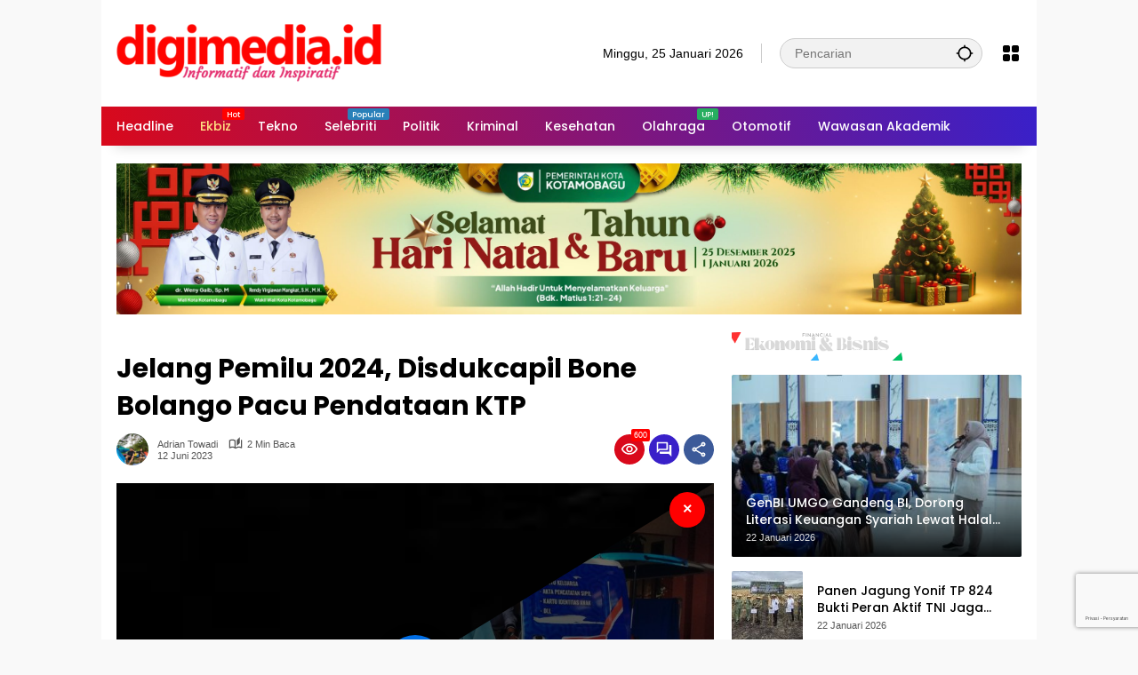

--- FILE ---
content_type: text/html; charset=UTF-8
request_url: https://digimedia.id/pelayanan-mobile-disdukcapil-bone-bolango-terus-bergerak-di-kecamatan/
body_size: 23836
content:
<!doctype html>
<html lang="id">
<head>
	<meta charset="UTF-8">
	<meta name="viewport" content="width=device-width, initial-scale=1">
	<link rel="profile" href="https://gmpg.org/xfn/11">

	<meta name='robots' content='index, follow, max-image-preview:large, max-snippet:-1, max-video-preview:-1' />

	<!-- This site is optimized with the Yoast SEO plugin v26.8 - https://yoast.com/product/yoast-seo-wordpress/ -->
	<title>Jelang Pemilu 2024, Disdukcapil Bone Bolango Pacu Pendataan KTP | DIGIMEDIA.ID</title>
	<link rel="canonical" href="https://digimedia.id/pelayanan-mobile-disdukcapil-bone-bolango-terus-bergerak-di-kecamatan/" />
	<meta property="og:locale" content="id_ID" />
	<meta property="og:type" content="article" />
	<meta property="og:title" content="Jelang Pemilu 2024, Disdukcapil Bone Bolango Pacu Pendataan KTP | DIGIMEDIA.ID" />
	<meta property="og:description" content="DIGIMEDIA.ID &#8211; Pemerintah Kabupaten Bone Bolango memberikan apresiasi..." />
	<meta property="og:url" content="https://digimedia.id/pelayanan-mobile-disdukcapil-bone-bolango-terus-bergerak-di-kecamatan/" />
	<meta property="og:site_name" content="DIGIMEDIA.ID" />
	<meta property="article:publisher" content="https://www.facebook.com/digimedia.facebook" />
	<meta property="article:published_time" content="2023-06-12T02:06:06+00:00" />
	<meta property="article:modified_time" content="2023-06-15T04:19:06+00:00" />
	<meta property="og:image" content="https://digimedia.id/wp-content/uploads/2023/06/capil.jpg" />
	<meta property="og:image:width" content="950" />
	<meta property="og:image:height" content="533" />
	<meta property="og:image:type" content="image/jpeg" />
	<meta name="author" content="Adrian Towadi" />
	<meta name="twitter:card" content="summary_large_image" />
	<meta name="twitter:label1" content="Ditulis oleh" />
	<meta name="twitter:data1" content="Adrian Towadi" />
	<meta name="twitter:label2" content="Estimasi waktu membaca" />
	<meta name="twitter:data2" content="2 menit" />
	<script type="application/ld+json" class="yoast-schema-graph">{"@context":"https://schema.org","@graph":[{"@type":"Article","@id":"https://digimedia.id/pelayanan-mobile-disdukcapil-bone-bolango-terus-bergerak-di-kecamatan/#article","isPartOf":{"@id":"https://digimedia.id/pelayanan-mobile-disdukcapil-bone-bolango-terus-bergerak-di-kecamatan/"},"author":{"name":"Adrian Towadi","@id":"https://digimedia.id/#/schema/person/f17e487ba71d45f36b4b03d2452b18fa"},"headline":"Jelang Pemilu 2024, Disdukcapil Bone Bolango Pacu Pendataan KTP","datePublished":"2023-06-12T02:06:06+00:00","dateModified":"2023-06-15T04:19:06+00:00","mainEntityOfPage":{"@id":"https://digimedia.id/pelayanan-mobile-disdukcapil-bone-bolango-terus-bergerak-di-kecamatan/"},"wordCount":253,"commentCount":0,"publisher":{"@id":"https://digimedia.id/#organization"},"image":{"@id":"https://digimedia.id/pelayanan-mobile-disdukcapil-bone-bolango-terus-bergerak-di-kecamatan/#primaryimage"},"thumbnailUrl":"https://digimedia.id/wp-content/uploads/2023/06/capil.jpg","articleSection":["Kab Bone Bolango"],"inLanguage":"id","potentialAction":[{"@type":"CommentAction","name":"Comment","target":["https://digimedia.id/pelayanan-mobile-disdukcapil-bone-bolango-terus-bergerak-di-kecamatan/#respond"]}]},{"@type":"WebPage","@id":"https://digimedia.id/pelayanan-mobile-disdukcapil-bone-bolango-terus-bergerak-di-kecamatan/","url":"https://digimedia.id/pelayanan-mobile-disdukcapil-bone-bolango-terus-bergerak-di-kecamatan/","name":"Jelang Pemilu 2024, Disdukcapil Bone Bolango Pacu Pendataan KTP | DIGIMEDIA.ID","isPartOf":{"@id":"https://digimedia.id/#website"},"primaryImageOfPage":{"@id":"https://digimedia.id/pelayanan-mobile-disdukcapil-bone-bolango-terus-bergerak-di-kecamatan/#primaryimage"},"image":{"@id":"https://digimedia.id/pelayanan-mobile-disdukcapil-bone-bolango-terus-bergerak-di-kecamatan/#primaryimage"},"thumbnailUrl":"https://digimedia.id/wp-content/uploads/2023/06/capil.jpg","datePublished":"2023-06-12T02:06:06+00:00","dateModified":"2023-06-15T04:19:06+00:00","inLanguage":"id","potentialAction":[{"@type":"ReadAction","target":["https://digimedia.id/pelayanan-mobile-disdukcapil-bone-bolango-terus-bergerak-di-kecamatan/"]}]},{"@type":"ImageObject","inLanguage":"id","@id":"https://digimedia.id/pelayanan-mobile-disdukcapil-bone-bolango-terus-bergerak-di-kecamatan/#primaryimage","url":"https://digimedia.id/wp-content/uploads/2023/06/capil.jpg","contentUrl":"https://digimedia.id/wp-content/uploads/2023/06/capil.jpg","width":950,"height":533,"caption":"Tim Dinas Capil Bone Bolango sisir kecamatan, Buka pelayanan kependudukan dari pagi hingga malam. (Arsip Pemkab Bone Bolango)"},{"@type":"WebSite","@id":"https://digimedia.id/#website","url":"https://digimedia.id/","name":"DIGIMEDIA.ID","description":"Informatif dan Inspiratif","publisher":{"@id":"https://digimedia.id/#organization"},"potentialAction":[{"@type":"SearchAction","target":{"@type":"EntryPoint","urlTemplate":"https://digimedia.id/?s={search_term_string}"},"query-input":{"@type":"PropertyValueSpecification","valueRequired":true,"valueName":"search_term_string"}}],"inLanguage":"id"},{"@type":"Organization","@id":"https://digimedia.id/#organization","name":"Digimedia Indonesia","url":"https://digimedia.id/","logo":{"@type":"ImageObject","inLanguage":"id","@id":"https://digimedia.id/#/schema/logo/image/","url":"https://digimedia.id/wp-content/uploads/2025/03/cropped-LOGO-D-1.png","contentUrl":"https://digimedia.id/wp-content/uploads/2025/03/cropped-LOGO-D-1.png","width":512,"height":512,"caption":"Digimedia Indonesia"},"image":{"@id":"https://digimedia.id/#/schema/logo/image/"},"sameAs":["https://www.facebook.com/digimedia.facebook","https://www.instagram.com/digimedia.indonesia"]},{"@type":"Person","@id":"https://digimedia.id/#/schema/person/f17e487ba71d45f36b4b03d2452b18fa","name":"Adrian Towadi","image":{"@type":"ImageObject","inLanguage":"id","@id":"https://digimedia.id/#/schema/person/image/","url":"https://secure.gravatar.com/avatar/d3defe57a1d897a5e642f276fd6bf06171a424d1e48288547609a9472e4f4586?s=96&d=mm&r=g","contentUrl":"https://secure.gravatar.com/avatar/d3defe57a1d897a5e642f276fd6bf06171a424d1e48288547609a9472e4f4586?s=96&d=mm&r=g","caption":"Adrian Towadi"},"url":"https://digimedia.id/author/adrian-towadi/"}]}</script>
	<!-- / Yoast SEO plugin. -->


<link rel="alternate" type="application/rss+xml" title="DIGIMEDIA.ID &raquo; Feed" href="https://digimedia.id/feed/" />
<link rel="alternate" type="application/rss+xml" title="DIGIMEDIA.ID &raquo; Umpan Komentar" href="https://digimedia.id/comments/feed/" />
<link rel="alternate" type="application/rss+xml" title="DIGIMEDIA.ID &raquo; Jelang Pemilu 2024, Disdukcapil Bone Bolango Pacu Pendataan KTP Umpan Komentar" href="https://digimedia.id/pelayanan-mobile-disdukcapil-bone-bolango-terus-bergerak-di-kecamatan/feed/" />
<link rel="alternate" title="oEmbed (JSON)" type="application/json+oembed" href="https://digimedia.id/wp-json/oembed/1.0/embed?url=https%3A%2F%2Fdigimedia.id%2Fpelayanan-mobile-disdukcapil-bone-bolango-terus-bergerak-di-kecamatan%2F" />
<link rel="alternate" title="oEmbed (XML)" type="text/xml+oembed" href="https://digimedia.id/wp-json/oembed/1.0/embed?url=https%3A%2F%2Fdigimedia.id%2Fpelayanan-mobile-disdukcapil-bone-bolango-terus-bergerak-di-kecamatan%2F&#038;format=xml" />
<style id='wp-img-auto-sizes-contain-inline-css'>
img:is([sizes=auto i],[sizes^="auto," i]){contain-intrinsic-size:3000px 1500px}
/*# sourceURL=wp-img-auto-sizes-contain-inline-css */
</style>
<style id='wp-emoji-styles-inline-css'>

	img.wp-smiley, img.emoji {
		display: inline !important;
		border: none !important;
		box-shadow: none !important;
		height: 1em !important;
		width: 1em !important;
		margin: 0 0.07em !important;
		vertical-align: -0.1em !important;
		background: none !important;
		padding: 0 !important;
	}
/*# sourceURL=wp-emoji-styles-inline-css */
</style>
<style id='wp-block-library-inline-css'>
:root{--wp-block-synced-color:#7a00df;--wp-block-synced-color--rgb:122,0,223;--wp-bound-block-color:var(--wp-block-synced-color);--wp-editor-canvas-background:#ddd;--wp-admin-theme-color:#007cba;--wp-admin-theme-color--rgb:0,124,186;--wp-admin-theme-color-darker-10:#006ba1;--wp-admin-theme-color-darker-10--rgb:0,107,160.5;--wp-admin-theme-color-darker-20:#005a87;--wp-admin-theme-color-darker-20--rgb:0,90,135;--wp-admin-border-width-focus:2px}@media (min-resolution:192dpi){:root{--wp-admin-border-width-focus:1.5px}}.wp-element-button{cursor:pointer}:root .has-very-light-gray-background-color{background-color:#eee}:root .has-very-dark-gray-background-color{background-color:#313131}:root .has-very-light-gray-color{color:#eee}:root .has-very-dark-gray-color{color:#313131}:root .has-vivid-green-cyan-to-vivid-cyan-blue-gradient-background{background:linear-gradient(135deg,#00d084,#0693e3)}:root .has-purple-crush-gradient-background{background:linear-gradient(135deg,#34e2e4,#4721fb 50%,#ab1dfe)}:root .has-hazy-dawn-gradient-background{background:linear-gradient(135deg,#faaca8,#dad0ec)}:root .has-subdued-olive-gradient-background{background:linear-gradient(135deg,#fafae1,#67a671)}:root .has-atomic-cream-gradient-background{background:linear-gradient(135deg,#fdd79a,#004a59)}:root .has-nightshade-gradient-background{background:linear-gradient(135deg,#330968,#31cdcf)}:root .has-midnight-gradient-background{background:linear-gradient(135deg,#020381,#2874fc)}:root{--wp--preset--font-size--normal:16px;--wp--preset--font-size--huge:42px}.has-regular-font-size{font-size:1em}.has-larger-font-size{font-size:2.625em}.has-normal-font-size{font-size:var(--wp--preset--font-size--normal)}.has-huge-font-size{font-size:var(--wp--preset--font-size--huge)}.has-text-align-center{text-align:center}.has-text-align-left{text-align:left}.has-text-align-right{text-align:right}.has-fit-text{white-space:nowrap!important}#end-resizable-editor-section{display:none}.aligncenter{clear:both}.items-justified-left{justify-content:flex-start}.items-justified-center{justify-content:center}.items-justified-right{justify-content:flex-end}.items-justified-space-between{justify-content:space-between}.screen-reader-text{border:0;clip-path:inset(50%);height:1px;margin:-1px;overflow:hidden;padding:0;position:absolute;width:1px;word-wrap:normal!important}.screen-reader-text:focus{background-color:#ddd;clip-path:none;color:#444;display:block;font-size:1em;height:auto;left:5px;line-height:normal;padding:15px 23px 14px;text-decoration:none;top:5px;width:auto;z-index:100000}html :where(.has-border-color){border-style:solid}html :where([style*=border-top-color]){border-top-style:solid}html :where([style*=border-right-color]){border-right-style:solid}html :where([style*=border-bottom-color]){border-bottom-style:solid}html :where([style*=border-left-color]){border-left-style:solid}html :where([style*=border-width]){border-style:solid}html :where([style*=border-top-width]){border-top-style:solid}html :where([style*=border-right-width]){border-right-style:solid}html :where([style*=border-bottom-width]){border-bottom-style:solid}html :where([style*=border-left-width]){border-left-style:solid}html :where(img[class*=wp-image-]){height:auto;max-width:100%}:where(figure){margin:0 0 1em}html :where(.is-position-sticky){--wp-admin--admin-bar--position-offset:var(--wp-admin--admin-bar--height,0px)}@media screen and (max-width:600px){html :where(.is-position-sticky){--wp-admin--admin-bar--position-offset:0px}}

/*# sourceURL=wp-block-library-inline-css */
</style><style id='global-styles-inline-css'>
:root{--wp--preset--aspect-ratio--square: 1;--wp--preset--aspect-ratio--4-3: 4/3;--wp--preset--aspect-ratio--3-4: 3/4;--wp--preset--aspect-ratio--3-2: 3/2;--wp--preset--aspect-ratio--2-3: 2/3;--wp--preset--aspect-ratio--16-9: 16/9;--wp--preset--aspect-ratio--9-16: 9/16;--wp--preset--color--black: #000000;--wp--preset--color--cyan-bluish-gray: #abb8c3;--wp--preset--color--white: #ffffff;--wp--preset--color--pale-pink: #f78da7;--wp--preset--color--vivid-red: #cf2e2e;--wp--preset--color--luminous-vivid-orange: #ff6900;--wp--preset--color--luminous-vivid-amber: #fcb900;--wp--preset--color--light-green-cyan: #7bdcb5;--wp--preset--color--vivid-green-cyan: #00d084;--wp--preset--color--pale-cyan-blue: #8ed1fc;--wp--preset--color--vivid-cyan-blue: #0693e3;--wp--preset--color--vivid-purple: #9b51e0;--wp--preset--gradient--vivid-cyan-blue-to-vivid-purple: linear-gradient(135deg,rgb(6,147,227) 0%,rgb(155,81,224) 100%);--wp--preset--gradient--light-green-cyan-to-vivid-green-cyan: linear-gradient(135deg,rgb(122,220,180) 0%,rgb(0,208,130) 100%);--wp--preset--gradient--luminous-vivid-amber-to-luminous-vivid-orange: linear-gradient(135deg,rgb(252,185,0) 0%,rgb(255,105,0) 100%);--wp--preset--gradient--luminous-vivid-orange-to-vivid-red: linear-gradient(135deg,rgb(255,105,0) 0%,rgb(207,46,46) 100%);--wp--preset--gradient--very-light-gray-to-cyan-bluish-gray: linear-gradient(135deg,rgb(238,238,238) 0%,rgb(169,184,195) 100%);--wp--preset--gradient--cool-to-warm-spectrum: linear-gradient(135deg,rgb(74,234,220) 0%,rgb(151,120,209) 20%,rgb(207,42,186) 40%,rgb(238,44,130) 60%,rgb(251,105,98) 80%,rgb(254,248,76) 100%);--wp--preset--gradient--blush-light-purple: linear-gradient(135deg,rgb(255,206,236) 0%,rgb(152,150,240) 100%);--wp--preset--gradient--blush-bordeaux: linear-gradient(135deg,rgb(254,205,165) 0%,rgb(254,45,45) 50%,rgb(107,0,62) 100%);--wp--preset--gradient--luminous-dusk: linear-gradient(135deg,rgb(255,203,112) 0%,rgb(199,81,192) 50%,rgb(65,88,208) 100%);--wp--preset--gradient--pale-ocean: linear-gradient(135deg,rgb(255,245,203) 0%,rgb(182,227,212) 50%,rgb(51,167,181) 100%);--wp--preset--gradient--electric-grass: linear-gradient(135deg,rgb(202,248,128) 0%,rgb(113,206,126) 100%);--wp--preset--gradient--midnight: linear-gradient(135deg,rgb(2,3,129) 0%,rgb(40,116,252) 100%);--wp--preset--font-size--small: 13px;--wp--preset--font-size--medium: 20px;--wp--preset--font-size--large: 36px;--wp--preset--font-size--x-large: 42px;--wp--preset--spacing--20: 0.44rem;--wp--preset--spacing--30: 0.67rem;--wp--preset--spacing--40: 1rem;--wp--preset--spacing--50: 1.5rem;--wp--preset--spacing--60: 2.25rem;--wp--preset--spacing--70: 3.38rem;--wp--preset--spacing--80: 5.06rem;--wp--preset--shadow--natural: 6px 6px 9px rgba(0, 0, 0, 0.2);--wp--preset--shadow--deep: 12px 12px 50px rgba(0, 0, 0, 0.4);--wp--preset--shadow--sharp: 6px 6px 0px rgba(0, 0, 0, 0.2);--wp--preset--shadow--outlined: 6px 6px 0px -3px rgb(255, 255, 255), 6px 6px rgb(0, 0, 0);--wp--preset--shadow--crisp: 6px 6px 0px rgb(0, 0, 0);}:where(.is-layout-flex){gap: 0.5em;}:where(.is-layout-grid){gap: 0.5em;}body .is-layout-flex{display: flex;}.is-layout-flex{flex-wrap: wrap;align-items: center;}.is-layout-flex > :is(*, div){margin: 0;}body .is-layout-grid{display: grid;}.is-layout-grid > :is(*, div){margin: 0;}:where(.wp-block-columns.is-layout-flex){gap: 2em;}:where(.wp-block-columns.is-layout-grid){gap: 2em;}:where(.wp-block-post-template.is-layout-flex){gap: 1.25em;}:where(.wp-block-post-template.is-layout-grid){gap: 1.25em;}.has-black-color{color: var(--wp--preset--color--black) !important;}.has-cyan-bluish-gray-color{color: var(--wp--preset--color--cyan-bluish-gray) !important;}.has-white-color{color: var(--wp--preset--color--white) !important;}.has-pale-pink-color{color: var(--wp--preset--color--pale-pink) !important;}.has-vivid-red-color{color: var(--wp--preset--color--vivid-red) !important;}.has-luminous-vivid-orange-color{color: var(--wp--preset--color--luminous-vivid-orange) !important;}.has-luminous-vivid-amber-color{color: var(--wp--preset--color--luminous-vivid-amber) !important;}.has-light-green-cyan-color{color: var(--wp--preset--color--light-green-cyan) !important;}.has-vivid-green-cyan-color{color: var(--wp--preset--color--vivid-green-cyan) !important;}.has-pale-cyan-blue-color{color: var(--wp--preset--color--pale-cyan-blue) !important;}.has-vivid-cyan-blue-color{color: var(--wp--preset--color--vivid-cyan-blue) !important;}.has-vivid-purple-color{color: var(--wp--preset--color--vivid-purple) !important;}.has-black-background-color{background-color: var(--wp--preset--color--black) !important;}.has-cyan-bluish-gray-background-color{background-color: var(--wp--preset--color--cyan-bluish-gray) !important;}.has-white-background-color{background-color: var(--wp--preset--color--white) !important;}.has-pale-pink-background-color{background-color: var(--wp--preset--color--pale-pink) !important;}.has-vivid-red-background-color{background-color: var(--wp--preset--color--vivid-red) !important;}.has-luminous-vivid-orange-background-color{background-color: var(--wp--preset--color--luminous-vivid-orange) !important;}.has-luminous-vivid-amber-background-color{background-color: var(--wp--preset--color--luminous-vivid-amber) !important;}.has-light-green-cyan-background-color{background-color: var(--wp--preset--color--light-green-cyan) !important;}.has-vivid-green-cyan-background-color{background-color: var(--wp--preset--color--vivid-green-cyan) !important;}.has-pale-cyan-blue-background-color{background-color: var(--wp--preset--color--pale-cyan-blue) !important;}.has-vivid-cyan-blue-background-color{background-color: var(--wp--preset--color--vivid-cyan-blue) !important;}.has-vivid-purple-background-color{background-color: var(--wp--preset--color--vivid-purple) !important;}.has-black-border-color{border-color: var(--wp--preset--color--black) !important;}.has-cyan-bluish-gray-border-color{border-color: var(--wp--preset--color--cyan-bluish-gray) !important;}.has-white-border-color{border-color: var(--wp--preset--color--white) !important;}.has-pale-pink-border-color{border-color: var(--wp--preset--color--pale-pink) !important;}.has-vivid-red-border-color{border-color: var(--wp--preset--color--vivid-red) !important;}.has-luminous-vivid-orange-border-color{border-color: var(--wp--preset--color--luminous-vivid-orange) !important;}.has-luminous-vivid-amber-border-color{border-color: var(--wp--preset--color--luminous-vivid-amber) !important;}.has-light-green-cyan-border-color{border-color: var(--wp--preset--color--light-green-cyan) !important;}.has-vivid-green-cyan-border-color{border-color: var(--wp--preset--color--vivid-green-cyan) !important;}.has-pale-cyan-blue-border-color{border-color: var(--wp--preset--color--pale-cyan-blue) !important;}.has-vivid-cyan-blue-border-color{border-color: var(--wp--preset--color--vivid-cyan-blue) !important;}.has-vivid-purple-border-color{border-color: var(--wp--preset--color--vivid-purple) !important;}.has-vivid-cyan-blue-to-vivid-purple-gradient-background{background: var(--wp--preset--gradient--vivid-cyan-blue-to-vivid-purple) !important;}.has-light-green-cyan-to-vivid-green-cyan-gradient-background{background: var(--wp--preset--gradient--light-green-cyan-to-vivid-green-cyan) !important;}.has-luminous-vivid-amber-to-luminous-vivid-orange-gradient-background{background: var(--wp--preset--gradient--luminous-vivid-amber-to-luminous-vivid-orange) !important;}.has-luminous-vivid-orange-to-vivid-red-gradient-background{background: var(--wp--preset--gradient--luminous-vivid-orange-to-vivid-red) !important;}.has-very-light-gray-to-cyan-bluish-gray-gradient-background{background: var(--wp--preset--gradient--very-light-gray-to-cyan-bluish-gray) !important;}.has-cool-to-warm-spectrum-gradient-background{background: var(--wp--preset--gradient--cool-to-warm-spectrum) !important;}.has-blush-light-purple-gradient-background{background: var(--wp--preset--gradient--blush-light-purple) !important;}.has-blush-bordeaux-gradient-background{background: var(--wp--preset--gradient--blush-bordeaux) !important;}.has-luminous-dusk-gradient-background{background: var(--wp--preset--gradient--luminous-dusk) !important;}.has-pale-ocean-gradient-background{background: var(--wp--preset--gradient--pale-ocean) !important;}.has-electric-grass-gradient-background{background: var(--wp--preset--gradient--electric-grass) !important;}.has-midnight-gradient-background{background: var(--wp--preset--gradient--midnight) !important;}.has-small-font-size{font-size: var(--wp--preset--font-size--small) !important;}.has-medium-font-size{font-size: var(--wp--preset--font-size--medium) !important;}.has-large-font-size{font-size: var(--wp--preset--font-size--large) !important;}.has-x-large-font-size{font-size: var(--wp--preset--font-size--x-large) !important;}
/*# sourceURL=global-styles-inline-css */
</style>

<style id='classic-theme-styles-inline-css'>
/*! This file is auto-generated */
.wp-block-button__link{color:#fff;background-color:#32373c;border-radius:9999px;box-shadow:none;text-decoration:none;padding:calc(.667em + 2px) calc(1.333em + 2px);font-size:1.125em}.wp-block-file__button{background:#32373c;color:#fff;text-decoration:none}
/*# sourceURL=/wp-includes/css/classic-themes.min.css */
</style>
<link rel='stylesheet' id='wpmedia-fonts-css' href='https://digimedia.id/wp-content/fonts/ca02f3b65a15ee42d108c81b9c32a371.css?ver=1.1.8' media='all' />
<link rel='stylesheet' id='wpmedia-style-css' href='https://digimedia.id/wp-content/themes/wpmedia-child/style.css?ver=1.1.8' media='all' />
<style id='wpmedia-style-inline-css'>
h1,h2,h3,h4,h5,h6,.reltitle,.site-title,.gmr-mainmenu ul > li > a,.gmr-secondmenu-dropdown ul > li > a,.gmr-sidemenu ul li a,.gmr-sidemenu .side-textsocial,.heading-text,.gmr-mobilemenu ul li a,#navigationamp ul li a{font-family:Poppins;font-weight:500;}h1 strong,h2 strong,h3 strong,h4 strong,h5 strong,h6 strong{font-weight:700;}.entry-content-single{font-size:16px;}body{font-family:Poppins;--font-reguler:400;--font-bold:700;--background-color:#f8f8f8;--main-color:#000000;--widget-title:#000000;--link-color-body:#000000;--hoverlink-color-body:#d9091b;--border-color:#cccccc;--button-bgcolor:#3920c9;--button-color:#ffffff;--header-bgcolor:#ffffff;--topnav-color:#000000;--topnav-link-color:#000000;--topnav-linkhover-color:#d9091b;--mainmenu-color:#ffffff;--mainmenu-hovercolor:#f1c40f;--content-bgcolor:#ffffff;--content-greycolor:#555555;--greybody-bgcolor:#eeeeee;--footer-bgcolor:#ffffff;--footer-color:#666666;--footer-linkcolor:#212121;--footer-hover-linkcolor:#d9091b;}body,body.dark-theme{--scheme-color:#d9091b;--secondscheme-color:#3920c9;}/* Generate Using Cache */
/*# sourceURL=wpmedia-style-inline-css */
</style>
<link rel='stylesheet' id='wp-block-paragraph-css' href='https://digimedia.id/wp-includes/blocks/paragraph/style.min.css?ver=6.9' media='all' />
<!--n2css--><!--n2js--><script src="https://digimedia.id/wp-includes/js/jquery/jquery.min.js?ver=3.7.1" id="jquery-core-js"></script>
<script src="https://digimedia.id/wp-includes/js/jquery/jquery-migrate.min.js?ver=3.4.1" id="jquery-migrate-js"></script>
<script id="ntb_js_into_anims-js-extra">
var ntb_i_ls = [];
//# sourceURL=ntb_js_into_anims-js-extra
</script>
<link rel="https://api.w.org/" href="https://digimedia.id/wp-json/" /><link rel="alternate" title="JSON" type="application/json" href="https://digimedia.id/wp-json/wp/v2/posts/2514" /><link rel="EditURI" type="application/rsd+xml" title="RSD" href="https://digimedia.id/xmlrpc.php?rsd" />
<meta name="generator" content="WordPress 6.9" />
<link rel='shortlink' href='https://digimedia.id/?p=2514' />

        <style>
		@font-face {
        font-family: DroidKufi_Ben;
        src: url(https://digimedia.id/wp-content/plugins/news-ticker-benaceur/font/DroidKufi-Regular.eot);
        src: url(https://digimedia.id/wp-content/plugins/news-ticker-benaceur/font/DroidKufi-Regular.eot?#iefix) format("embedded-opentype"),
        url(https://digimedia.id/wp-content/plugins/news-ticker-benaceur/font/droidkufi-regular.ttf) format("truetype"),
		url(https://digimedia.id/wp-content/plugins/news-ticker-benaceur/font/droidkufi-regular.woff2) format("woff2"),
	    url(https://digimedia.id/wp-content/plugins/news-ticker-benaceur/font/droidkufi-regular.woff) format("woff");
        }
        </style>
		<style>#ntbne_five, #ntbne_five_ie8, #ntbne2, #scroll-ntb {display: none;}</style><style type="text/css">

.news-ticker-ntb li {margin-left:0px;}

@media only screen and (min-width: 782px) {
#ntbne_five {
margin-left:105px;
}
}

@media only screen and (max-width: 782px) {
#ntbne_five {
margin-left:10px;
}
}	

		
		

	#ntbne_five li {
		position:relative;
		}

	#ntbne_five {
	    color:#000000;
	}
	.news-ticker-ntb ul a {		
	    color:#000000;
		text-decoration: none;
	}

	.news-ticker-ntb ul a:hover {
		color:#4c4b4b;
		text-decoration: none;
	   -webkit-transition: all 0.5s ease-out;
	   -moz-transition: all 0.5s ease-out;
	   -o-transition: all 0.5s ease-out;
	    transition: all 0.5s ease-out;
	}
@media only screen and (max-width: 782px) {
	
    #ntb--title {display:none; max-width:0px;}

	.news-ticker-ntb ul{
		padding-top: 0px;
    }
}
@media only screen and (min-width: 782px) {
	#ntb--title {
		z-index: 2;
		color:#ffffff;
		background-color:#ce1031;
    	font-size:14px;
		display:block;
		float:left;
		height:44px;
		text-align:center;
		    	line-height:44px;
		
	
-moz-border-radius-topleft: 0px;
-webkit-border-top-left-radius: 0px;
 border-top-left-radius: 0px;
-moz-border-radius-topright: 0px;
-webkit-border-top-right-radius: 0px;
border-top-right-radius: 0px;
	
-moz-border-radius-bottomright: 0px;
-webkit-border-bottom-right-radius: 0px;
border-bottom-right-radius: 0px;
-moz-border-radius-bottomleft: 0px;
-webkit-border-bottom-left-radius: 0px;
border-bottom-left-radius: 0px;
	

	}
    @-webkit-keyframes pulsateNTB
    {
	0%   { color: #ddd; text-shadow: 0 -1px 0 #000; }
	50%  { color: #fff; text-shadow: 0 -1px 0 #444, 0 0 5px #ffd, 0 0 8px #fff; }
	100% { color: #ddd; text-shadow: 0 -1px 0 #000; }
    }
    @keyframes pulsateNTB
    {
	0%   { color: #ddd; text-shadow: 0 -1px 0 #000; }
	50%  { color: #fff; text-shadow: 0 -1px 0 #444, 0 0 5px #ffd, 0 0 8px #fff; }
	100% { color: #ddd; text-shadow: 0 -1px 0 #000; }
    }

}	
	.news-ticker-ntb {
	font-family:Verdana, DroidKufi_Ben, Arial;
	font-size:14px;
	font-weight:normal;
	width:100%;
	opacity:1;
	position:relative;
    overflow: hidden;
	}
	
	.news-ticker-ntb, #ntbne_five_c {
    	height:44px;
	    line-height:44px;
	}

		#ntbne_five {margin-right: 54px;}
	.news-ticker-ntb ul {width:auto !important;}
    
@media only screen and (max-width: 782px) {
	
	.news-ticker-ntb ul a {
		white-space:normal;
	}
	
	#ntbne_five {
    	height:44px;
	}

	#ntbne_five li {
		overflow:hidden;
		list-style: none;
		margin-top:0px;
		display: block;
    	height:44px;
		line-height:44px;
	}
	
	
	#ntbne_five {margin-right: 10px;}
	.news-ticker-ntb ul {width:auto !important;}
	
	#ntbne_five {
    	height:46px;
	}

	#ntbne_five li {
    	height:46px;
		line-height:46px;
	}
	.news-ticker-ntb, #ntbne_five_c {
    	height:46px;
	    line-height:46px;
	}
	
    #next-button-ntb,#prev-button-ntb {display:none;}
	
}

@media only screen and (min-width: 782px) {
	#ntbne_five li {
		overflow:hidden;
		list-style: none;
		margin-top:0px;
		display: block;
		line-height:44px;
	}
	.news-ticker-ntb ul a {
		white-space:normal;
	}
}

    .news-ticker-ntb {
		overflow: hidden;
    }
</style>

<style>
	.n_t_ntb_b, .news-ticker-ntb, .news_ticker_ntb_ie8 {
	margin:0px 0px 0px 0px;
	box-sizing: border-box;
    -webkit-box-sizing: border-box;
	border-left:0px solid #ce1031;
	border-right:0px solid #ce1031;
    border-radius:1px;
	text-shadow: none;
    }
	
	#ntbne_five_c, #ntbne_five_c_ie8 {
	border-top:0px solid #ce1031;
	border-bottom:2px solid #ce1031;
    box-sizing: border-box;
    -webkit-box-sizing: border-box;	
	position: relative;
		margin: 0;
	}
	
	.news-ticker-ntb ul, .news_ticker_ntb_ie8 ul {
	padding: 0px;
	margin: 0px;
	}
	
	
	#ntb--title, .n_t_ntb_b-name, #ntb--title_ie8 {
	    font-family:Verdana, DroidKufi_Ben, Arial; 
        box-sizing: border-box;
        -webkit-box-sizing: border-box;	
    	height:44px;
		line-height:42px;
	    margin-top: 0px;
	    	    margin-right: 5px;
	    		margin-left: 0px;
	    border-top:0px solid #ffffff;
	    border-bottom:0px solid #ffffff;
	    border-left:0px solid #ffffff;
	    border-right:0px solid #ffffff;
		width: 100px;
	}
	
	.news-ticker-ntb, .news_ticker_ntb_ie8 {
	    		direction:ltr;
	    		text-align:left;
	}

    @media only screen and (min-width: 782px) {
    .news-ticker-ntb, .n_t_ntb_b {letter-spacing: normal;}
	}
	
.ntb_ellip {
  display: block;
  height: 100%;
}

.ntb_ellip-line {
  text-overflow: ellipsis;
  white-space: nowrap;
  word-wrap: normal;
  max-width: 100%;
}

.ntb_ellip,
.ntb_ellip-line {
  position: relative;
  overflow: hidden;
}

    @media only screen and (max-width: 782px) {
		
    	
	#ntbne2 ul, #ntbne_five_c {
		padding-left: 6px;
		}
	
	#ntbne_five, #ntbne2 ul, #ntbne_five_c {
	padding-top: 0px;
	padding-bottom: 0px;
	margin-top: 0px;
	margin-bottom: 0px;
	margin-left: 0px;
	}
	
	.news-ticker-ntb, .ticker-content, .n_t_ntb_b {
	font-size:15px;
	}
		}

	    .news-ticker-ntb ul {
	margin-top: 0px; 
	margin-bottom: 0px;
	}
	
		
		
	#next-button-ntb:before,#next-button-ntb_ie8:before {content: "\003E";}
	#prev-button-ntb:before,#prev-button-ntb_ie8:before {content: "\003C";}
    	
		
	#next-button-ntb:before, #next-button-ntb_ie8:before, #prev-button-ntb:before, #prev-button-ntb_ie8:before {
	font-family: Verdana, Tahoma;	
	font-weight: bold;
	}
	
    #next-button-ntb, #prev-button-ntb, #next-button-ntb_ie8, #prev-button-ntb_ie8 {
    position:absolute;
	z-index: 99;
    cursor:pointer;
    -webkit-transition: opacity 1s ease-in-out;
    -moz-transition: opacity 0.3s ease-in-out;
    -ms-transition: opacity 0.3s ease-in-out;
    -o-transition: opacity 0.3s ease-in-out;
    transition: opacity 0.3s ease-in-out; 
	filter: alpha(opacity=70);
    opacity: 0.7;
	top:0px;
	margin-top:0px;
    font-size:26px;
	color:#8f8f8f;
	}
	
	#next-button-ntb, #next-button-ntb_ie8 {right: 10px;} #prev-button-ntb, #prev-button-ntb_ie8 {right: 34px;}	
    #next-button-ntb:hover, #prev-button-ntb:hover, #next-button-ntb_ie8:hover, #prev-button-ntb_ie8:hover {
    filter: alpha(opacity=100);
    opacity: 1;
	}
	
	.n_t_ntb_b a, .news-ticker-ntb a, .news_ticker_ntb_ie8 a, .ntb_ellip {
	font-family:Verdana, DroidKufi_Ben, Arial; 
	text-decoration:none; 
	}
	
    .news-ticker-ntb, .news_ticker_ntb_ie8, .n_t_ntb_b a, .news-ticker-ntb a, .news_ticker_ntb_ie8 a, #ntb--title, .n_t_ntb_b-name, #ntb--title_ie8 {
	font-weight:normal;
	}

    
	.n_t_ntb_b a, #scroll-ntb a, #scroll-ntb span, .news-ticker-ntb ul a, .news_ticker_ntb_ie8 ul a, .news-ticker-ntb a, .news_ticker_ntb_ie8 a {color: rgb(0, 0, 0);}
	.n_t_ntb_b a:hover, #scroll-ntb a:hover, .news-ticker-ntb ul a:hover, .news-ticker-ntb a:hover, .news_ticker_ntb_ie8 ul a:hover, .news_ticker_ntb_ie8 a:hover {color: #424242;}
	
	.n_t_ntb_b, .news-ticker-ntb {
    background-color: rgba(255, 255, 255, 0.7);
	opacity:1;
	}
    #next-button-ntb, #prev-button-ntb, #prev-button-ntb_ie8 {color: #484545;}
	   
	#ntbne_five li, #ntbne_five_ie8 li, #ntbne_five, #ntbne_five_ie8 {
    	height:43px;
		line-height:43px;
	}
	#next-button-ntb, #prev-button-ntb, #prev-button-ntb_ie8 {
		line-height:41px;
	}
	    @media only screen and (max-width: 782px) {
		
	#ntbne_five li, #ntbne_five {
    	height:45px;
		line-height:45px;
	}
	#next-button-ntb, #prev-button-ntb {
		line-height:43px;
	}
	
	}
    	.n_t_ntb_b a, .news-ticker-ntb a, .news_ticker_ntb_ie8 a {
		display:block !important;
		border: none;
	}
</style>



<!--[if lt IE 9]>
<style>
    .n_t_ntb_b, .news-ticker-ntb, #next-button-ntb_ie8,#prev-button-ntb_ie8 {display:none;}

		

	#ntbne_five_ie8 {
		margin-left: 0;
		display:block;
	    color:#bebebe;
	}
	#ntbne_five_ie8 li {
		list-style: none;
		margin-top:0px;
		display: block;
	}
	.news_ticker_ntb_ie8 ul a {
	    color:#000000;
		text-decoration: none;
	}
	
	.news_ticker_ntb_ie8, #ntbne_five_ie8_c {
    	height:44px;
	    line-height:44px;
	}

	#ntbne_five_ie8 {
    	height:44px;
	}
	#ntbne_five_ie8 li {
		overflow-y: hidden;
		list-style: none;
		margin-top:0px;
		display: block;
    	height:44px;
	    line-height:44px;
	}
	.news_ticker_ntb_ie8 {
	    line-height:44px;
	}
	.news_ticker_ntb_ie8 ul {
		overflow-y: hidden;
	}

	.news_ticker_ntb_ie8 ul a:hover {
		color:#4c4b4b;
		text-decoration: none;
	   -webkit-transition: all 0.5s ease-out;
	   -moz-transition: all 0.5s ease-out;
	   -o-transition: all 0.5s ease-out;
	    transition: all 0.5s ease-out;
	}

	#ntb--title_ie8 {
        z-index: 2;
		color:#ffffff;
		background-color:#ce1031;
    	font-size:14px;
		display:block;
		float:left;
		height:44px;
		text-align:center;
		    	line-height:44px;
		
	
-moz-border-radius-topleft: 0px;
-webkit-border-top-left-radius: 0px;
 border-top-left-radius: 0px;
-moz-border-radius-topright: 0px;
-webkit-border-top-right-radius: 0px;
border-top-right-radius: 0px;
	
-moz-border-radius-bottomright: 0px;
-webkit-border-bottom-right-radius: 0px;
border-bottom-right-radius: 0px;
-moz-border-radius-bottomleft: 0px;
-webkit-border-bottom-left-radius: 0px;
border-bottom-left-radius: 0px;
	

	}
    @-webkit-keyframes pulsateNTB
    {
	0%   { color: #ddd; text-shadow: 0 -1px 0 #000; }
	50%  { color: #fff; text-shadow: 0 -1px 0 #444, 0 0 5px #ffd, 0 0 8px #fff; }
	100% { color: #ddd; text-shadow: 0 -1px 0 #000; }
    }
    @keyframes pulsateNTB
    {
	0%   { color: #ddd; text-shadow: 0 -1px 0 #000; }
	50%  { color: #fff; text-shadow: 0 -1px 0 #444, 0 0 5px #ffd, 0 0 8px #fff; }
	100% { color: #ddd; text-shadow: 0 -1px 0 #000; }
    }
	
	.news_ticker_ntb_ie8 {
	font-family:Verdana, DroidKufi_Ben, Arial;
	font-size:14px;
	font-weight:normal;
	width:100%;
	opacity:1;
	position:relative;
    overflow: hidden;
	}
	
    .news_ticker_ntb_ie8 ul {
	margin-top: 0px; 
	margin-bottom: 0px;
	}
	
	.ntbne_old_browser_ie8 {
	padding:0 6px;
	background: yellow;	
	color: red;	
	}
	
</style>

<div class="news_ticker_ntb_ie8">
		 	 
		 <span id="ntb--title_ie8">Internasional</span>
		 				<a title="next" href="#"><div id="next-button-ntb_ie8"></div></a>
				<a title="prev" href="#"><div id="prev-button-ntb_ie8"></div></a>
							
					
				<ul id="ntbne_five_ie8" >
				<li><a href="#" title="">
                <p class="ntbne_old_browser_ie8">Your browser is an old version, that's not compatible with this news ticker, update it!</p>
				</a></li>                </ul>
</div>

<![endif]-->
<style>#ntbne_five, #ntbne_five_ie8, #scroll-ntb {display: inherit;}</style><link rel="pingback" href="https://digimedia.id/xmlrpc.php"><style></style><link rel="icon" href="https://digimedia.id/wp-content/uploads/2025/03/cropped-LOGO-D-1-32x32.png" sizes="32x32" />
<link rel="icon" href="https://digimedia.id/wp-content/uploads/2025/03/cropped-LOGO-D-1-192x192.png" sizes="192x192" />
<link rel="apple-touch-icon" href="https://digimedia.id/wp-content/uploads/2025/03/cropped-LOGO-D-1-180x180.png" />
<meta name="msapplication-TileImage" content="https://digimedia.id/wp-content/uploads/2025/03/cropped-LOGO-D-1-270x270.png" />
		<style id="wp-custom-css">
			.gmr-topnavwrap .row-flex.gmr-navright {
    margin-left:auto;
    max-width: 720px;
}

.gmr-topnavwrap .row-flex {
    height:100px;
	
}

.page-title, .widget-title, .sub-title, .widget h1.wp-block-heading, .widget h2.wp-block-heading, .widget h3.wp-block-heading, .comment-reply-title {
	font-size: 16px;}
}



.site-info {
    margin-top: 0px;
    display: flex
;
    align-items: center;
    padding: 0px 0px;
    margin-bottom: 0px;
    border-bottom: px solid var(--border-color);
}
		</style>
		</head>

<body class="wp-singular post-template-default single single-post postid-2514 single-format-standard wp-custom-logo wp-embed-responsive wp-theme-wpmedia wp-child-theme-wpmedia-child idtheme kentooz gmr-box-layout">
	<a class="skip-link screen-reader-text" href="#primary">Langsung ke konten</a>
	<div class="gmr-verytopbanner text-center gmrclose-element"><div class="container"><div class="gmr-parallax"><div class="rellax"><div class="in-rellax"><div class="idt-xclosewrap"><button class="idt-xclose-top close-modal gmrbtnclose">&times;</button></div><div class="idt-rellax-bannerwrap"><img src="https://digimedia.id/wp-content/uploads/2026/01/082188666663.png" alt="ADV KTG" width="100%"></div></div></div></div></div></div>	<div id="page" class="site">
		<div id="topnavwrap" class="gmr-topnavwrap clearfix">
			<div class="container">
				<header id="masthead" class="list-flex site-header">
					<div class="row-flex gmr-navleft">
						<div class="site-branding">
							<div class="gmr-logo"><a class="custom-logo-link" href="https://digimedia.id/" title="DIGIMEDIA.ID" rel="home"><img class="custom-logo" src="https://digimedia.id/wp-content/uploads/2025/03/cropped-logo-jadi.png" width="300" height="72" alt="DIGIMEDIA.ID" loading="lazy" /></a></div>						</div><!-- .site-branding -->
					</div>

					<div class="row-flex gmr-navright">
						<span class="gmr-top-date" data-lang="id"></span><div class="gmr-search desktop-only">
				<form method="get" class="gmr-searchform searchform" action="https://digimedia.id/">
					<input type="text" name="s" id="s" placeholder="Pencarian" />
					<input type="hidden" name="post_type[]" value="post" />
					<button type="submit" role="button" class="gmr-search-submit gmr-search-icon" aria-label="Kirim">
						<svg xmlns="http://www.w3.org/2000/svg" height="24px" viewBox="0 0 24 24" width="24px" fill="currentColor"><path d="M0 0h24v24H0V0z" fill="none"/><path d="M20.94 11c-.46-4.17-3.77-7.48-7.94-7.94V1h-2v2.06C6.83 3.52 3.52 6.83 3.06 11H1v2h2.06c.46 4.17 3.77 7.48 7.94 7.94V23h2v-2.06c4.17-.46 7.48-3.77 7.94-7.94H23v-2h-2.06zM12 19c-3.87 0-7-3.13-7-7s3.13-7 7-7 7 3.13 7 7-3.13 7-7 7z"/></svg>
					</button>
				</form>
			</div><div class="gmr-menugrid-btn gmrclick-container"><button id="menugrid-button" class="topnav-button gmrbtnclick" aria-label="Buka Menu"><svg xmlns="http://www.w3.org/2000/svg" enable-background="new 0 0 24 24" height="24px" viewBox="0 0 24 24" width="24px" fill="currentColor"><g><rect fill="none" height="24" width="24"/></g><g><g><path d="M5,11h4c1.1,0,2-0.9,2-2V5c0-1.1-0.9-2-2-2H5C3.9,3,3,3.9,3,5v4C3,10.1,3.9,11,5,11z"/><path d="M5,21h4c1.1,0,2-0.9,2-2v-4c0-1.1-0.9-2-2-2H5c-1.1,0-2,0.9-2,2v4C3,20.1,3.9,21,5,21z"/><path d="M13,5v4c0,1.1,0.9,2,2,2h4c1.1,0,2-0.9,2-2V5c0-1.1-0.9-2-2-2h-4C13.9,3,13,3.9,13,5z"/><path d="M15,21h4c1.1,0,2-0.9,2-2v-4c0-1.1-0.9-2-2-2h-4c-1.1,0-2,0.9-2,2v4C13,20.1,13.9,21,15,21z"/></g></g></svg></button><div id="dropdown-container" class="gmr-secondmenu-dropdown gmr-dropdown"><ul id="secondary-menu" class="menu"><li id="menu-item-13971" class="menu-item menu-item-type-taxonomy menu-item-object-category menu-item-13971"><a href="https://digimedia.id/category/berita-gorontalo/kota-gorontalo/">Kota Gorontalo</a></li>
<li id="menu-item-13969" class="menu-item menu-item-type-taxonomy menu-item-object-category menu-item-13969"><a href="https://digimedia.id/category/berita-kotamobagu/">Kota Kotamobagu</a></li>
<li id="menu-item-16148" class="menu-item menu-item-type-taxonomy menu-item-object-category menu-item-16148"><a href="https://digimedia.id/category/pendidikan/kampus/umgo/">UMGO</a></li>
</ul></div></div><button id="gmr-responsive-menu" role="button" class="mobile-only" aria-label="Menu" data-target="#gmr-sidemenu-id" data-toggle="onoffcanvas" aria-expanded="false" rel="nofollow"><svg xmlns="http://www.w3.org/2000/svg" width="24" height="24" viewBox="0 0 24 24"><path fill="currentColor" d="m19.31 18.9l3.08 3.1L21 23.39l-3.12-3.07c-.69.43-1.51.68-2.38.68c-2.5 0-4.5-2-4.5-4.5s2-4.5 4.5-4.5s4.5 2 4.5 4.5c0 .88-.25 1.71-.69 2.4m-3.81.1a2.5 2.5 0 0 0 0-5a2.5 2.5 0 0 0 0 5M21 4v2H3V4h18M3 16v-2h6v2H3m0-5V9h18v2h-2.03c-1.01-.63-2.2-1-3.47-1s-2.46.37-3.47 1H3Z"/></svg></button>					</div>
				</header>
			</div><!-- .container -->
			<nav id="main-nav" class="main-navigation gmr-mainmenu">
				<div class="container">
					<ul id="primary-menu" class="menu"><li id="menu-item-9547" class="menu-item menu-item-type-custom menu-item-object-custom menu-item-home menu-item-9547"><a href="https://digimedia.id"><span>Headline</span></a></li>
<li id="menu-item-9515" class="menu-orange-light menu-new menu-item menu-item-type-taxonomy menu-item-object-category menu-item-9515"><a href="https://digimedia.id/category/ekonomi/" data-desciption="Hot"><span>Ekbiz</span></a></li>
<li id="menu-item-290" class="menu-item menu-item-type-taxonomy menu-item-object-category menu-item-290"><a href="https://digimedia.id/category/teknologi/"><span>Tekno</span></a></li>
<li id="menu-item-9548" class="menu-new blue menu-item menu-item-type-taxonomy menu-item-object-category menu-item-9548"><a href="https://digimedia.id/category/selebriti/" data-desciption="Popular"><span>Selebriti</span></a></li>
<li id="menu-item-53" class="menu-item menu-item-type-taxonomy menu-item-object-category menu-item-53"><a href="https://digimedia.id/category/politik/"><span>Politik</span></a></li>
<li id="menu-item-9517" class="menu-item menu-item-type-taxonomy menu-item-object-category menu-item-9517"><a href="https://digimedia.id/category/hukrim/kriminal/"><span>Kriminal</span></a></li>
<li id="menu-item-287" class="menu-item menu-item-type-taxonomy menu-item-object-category menu-item-287"><a href="https://digimedia.id/category/kesehatan/"><span>Kesehatan</span></a></li>
<li id="menu-item-51" class="menu-new green menu-item menu-item-type-taxonomy menu-item-object-category menu-item-51"><a href="https://digimedia.id/category/olahraga/" data-desciption="UP!"><span>Olahraga</span></a></li>
<li id="menu-item-288" class="menu-item menu-item-type-taxonomy menu-item-object-category menu-item-288"><a href="https://digimedia.id/category/otomotif/"><span>Otomotif</span></a></li>
<li id="menu-item-9589" class="menu-item menu-item-type-taxonomy menu-item-object-category menu-item-9589"><a href="https://digimedia.id/category/pendidikan/"><span>Wawasan Akademik</span></a></li>
</ul>				</div>
			</nav><!-- #main-nav -->
		</div><!-- #topnavwrap -->

				
		
		<div class="gmr-topbanner text-center"><div class="container"><img src="https://digimedia.id/wp-content/uploads/2025/12/Unknown-10-scaled.jpeg" alt="ADV KTG" width="100%"></div></div>
		<div id="content" class="gmr-content">
			<div class="container">
				<div class="row">

<main id="primary" class="site-main col-md-8">
	

<article id="post-2514" class="post type-post hentry content-single">

	<header class="entry-header entry-header-single">
		<center>

</center>
		<p> </p>
		<h1 class="entry-title"><strong>Jelang Pemilu 2024, Disdukcapil Bone Bolango Pacu Pendataan KTP</strong></h1><div class="list-flex clearfix"><div class="gmr-gravatar-metasingle"><a class="url" href="https://digimedia.id/author/adrian-towadi/" title="Permalink ke: Adrian Towadi"><img alt='' src='https://secure.gravatar.com/avatar/d3defe57a1d897a5e642f276fd6bf06171a424d1e48288547609a9472e4f4586?s=40&#038;d=mm&#038;r=g' srcset='https://secure.gravatar.com/avatar/d3defe57a1d897a5e642f276fd6bf06171a424d1e48288547609a9472e4f4586?s=80&#038;d=mm&#038;r=g 2x' class='avatar avatar-40 photo img-cicle' height='40' width='40' decoding='async'/></a></div><div class="gmr-content-metasingle"><div class="meta-content"><span class="author vcard"><a class="url fn n" href="https://digimedia.id/author/adrian-towadi/" title="Adrian Towadi">Adrian Towadi</a></span><span class="count-text"><svg xmlns="http://www.w3.org/2000/svg" enable-background="new 0 0 24 24" height="24px" viewBox="0 0 24 24" width="24px" fill="currentColor"><g><rect fill="none" height="24" width="24" x="0"/></g><g><path d="M22.47,5.2C22,4.96,21.51,4.76,21,4.59v12.03C19.86,16.21,18.69,16,17.5,16c-1.9,0-3.78,0.54-5.5,1.58V5.48 C10.38,4.55,8.51,4,6.5,4C4.71,4,3.02,4.44,1.53,5.2C1.2,5.36,1,5.71,1,6.08v12.08c0,0.58,0.47,0.99,1,0.99 c0.16,0,0.32-0.04,0.48-0.12C3.69,18.4,5.05,18,6.5,18c2.07,0,3.98,0.82,5.5,2c1.52-1.18,3.43-2,5.5-2c1.45,0,2.81,0.4,4.02,1.04 c0.16,0.08,0.32,0.12,0.48,0.12c0.52,0,1-0.41,1-0.99V6.08C23,5.71,22.8,5.36,22.47,5.2z M10,16.62C8.86,16.21,7.69,16,6.5,16 c-1.19,0-2.36,0.21-3.5,0.62V6.71C4.11,6.24,5.28,6,6.5,6C7.7,6,8.89,6.25,10,6.72V16.62z M19,0.5l-5,5V15l5-4.5V0.5z"/></g></svg><span class="in-count-text">2 min baca</span></span></div><div class="meta-content"><span class="posted-on"><time class="entry-date published" datetime="2023-06-12T10:06:06+08:00">12 Juni 2023</time><time class="updated" datetime="2023-06-15T12:19:06+08:00">15 Juni 2023</time></span></div></div><div class="gmr-content-share list-right"><div class="gmr-iconnotif"><div class="gmr-iconnotif-wrap"><svg xmlns="http://www.w3.org/2000/svg" height="24px" viewBox="0 0 24 24" width="24px" fill="currentColor"><path d="M0 0h24v24H0V0z" fill="none"/><path d="M12 6c3.79 0 7.17 2.13 8.82 5.5C19.17 14.87 15.79 17 12 17s-7.17-2.13-8.82-5.5C4.83 8.13 8.21 6 12 6m0-2C7 4 2.73 7.11 1 11.5 2.73 15.89 7 19 12 19s9.27-3.11 11-7.5C21.27 7.11 17 4 12 4zm0 5c1.38 0 2.5 1.12 2.5 2.5S13.38 14 12 14s-2.5-1.12-2.5-2.5S10.62 9 12 9m0-2c-2.48 0-4.5 2.02-4.5 4.5S9.52 16 12 16s4.5-2.02 4.5-4.5S14.48 7 12 7z"/></svg><span class="notif-number">600</span></div></div><div class="gmr-iconnotif"><a href="https://digimedia.id/pelayanan-mobile-disdukcapil-bone-bolango-terus-bergerak-di-kecamatan/#respond"><svg xmlns="http://www.w3.org/2000/svg" height="24px" viewBox="0 0 24 24" width="24px" fill="currentColor"><path d="M0 0h24v24H0V0z" fill="none"/><path d="M15 4v7H5.17L4 12.17V4h11m1-2H3c-.55 0-1 .45-1 1v14l4-4h10c.55 0 1-.45 1-1V3c0-.55-.45-1-1-1zm5 4h-2v9H6v2c0 .55.45 1 1 1h11l4 4V7c0-.55-.45-1-1-1z"/></svg></a></div><button id="share-modal" data-modal="gmr-popupwrap" aria-label="Bagikan"><svg xmlns="http://www.w3.org/2000/svg" height="24px" viewBox="0 0 24 24" width="24px" fill="currentColor"><path d="M0 0h24v24H0V0z" fill="none"/><path d="M18 16.08c-.76 0-1.44.3-1.96.77L8.91 12.7c.05-.23.09-.46.09-.7s-.04-.47-.09-.7l7.05-4.11c.54.5 1.25.81 2.04.81 1.66 0 3-1.34 3-3s-1.34-3-3-3-3 1.34-3 3c0 .24.04.47.09.7L8.04 9.81C7.5 9.31 6.79 9 6 9c-1.66 0-3 1.34-3 3s1.34 3 3 3c.79 0 1.5-.31 2.04-.81l7.12 4.16c-.05.21-.08.43-.08.65 0 1.61 1.31 2.92 2.92 2.92s2.92-1.31 2.92-2.92c0-1.61-1.31-2.92-2.92-2.92zM18 4c.55 0 1 .45 1 1s-.45 1-1 1-1-.45-1-1 .45-1 1-1zM6 13c-.55 0-1-.45-1-1s.45-1 1-1 1 .45 1 1-.45 1-1 1zm12 7.02c-.55 0-1-.45-1-1s.45-1 1-1 1 .45 1 1-.45 1-1 1z"/></svg></button><div id="gmr-popupwrap" class="gmr-share-popup"><div class="gmr-modalbg close-modal"></div><div class="gmr-in-popup clearfix"><span class="idt-xclose close-modal">&times;</span><h4 class="main-textshare">Jelang Pemilu 2024, Disdukcapil Bone Bolango Pacu Pendataan KTP</h4><div class="content-share"><div class="second-textshare">Sebarkan artikel ini</div><ul class="gmr-socialicon-share"><li class="facebook"><a href="https://www.facebook.com/sharer/sharer.php?u=https%3A%2F%2Fdigimedia.id%2Fpelayanan-mobile-disdukcapil-bone-bolango-terus-bergerak-di-kecamatan%2F" target="_blank" rel="nofollow" data-title="Facebook" title="Facebook"><svg xmlns="http://www.w3.org/2000/svg" width="0.63em" height="1em" viewBox="0 0 320 512"><path fill="currentColor" d="m279.14 288l14.22-92.66h-88.91v-60.13c0-25.35 12.42-50.06 52.24-50.06h40.42V6.26S260.43 0 225.36 0c-73.22 0-121.08 44.38-121.08 124.72v70.62H22.89V288h81.39v224h100.17V288z"/></svg></a></li><li class="twitter"><a href="https://twitter.com/intent/tweet?url=https%3A%2F%2Fdigimedia.id%2Fpelayanan-mobile-disdukcapil-bone-bolango-terus-bergerak-di-kecamatan%2F&amp;text=Jelang%20Pemilu%202024%2C%20Disdukcapil%20Bone%20Bolango%20Pacu%20Pendataan%20KTP" target="_blank" rel="nofollow" data-title="Twitter" title="Twitter"><svg xmlns="http://www.w3.org/2000/svg" width="24" height="24" viewBox="0 0 24 24"><path fill="currentColor" d="M18.205 2.25h3.308l-7.227 8.26l8.502 11.24H16.13l-5.214-6.817L4.95 21.75H1.64l7.73-8.835L1.215 2.25H8.04l4.713 6.231l5.45-6.231Zm-1.161 17.52h1.833L7.045 4.126H5.078L17.044 19.77Z"/></svg></a></li><li class="telegram"><a href="https://t.me/share/url?url=https%3A%2F%2Fdigimedia.id%2Fpelayanan-mobile-disdukcapil-bone-bolango-terus-bergerak-di-kecamatan%2F&amp;text=Jelang%20Pemilu%202024%2C%20Disdukcapil%20Bone%20Bolango%20Pacu%20Pendataan%20KTP" target="_blank" rel="nofollow" data-title="Telegram" title="Telegram"><svg xmlns="http://www.w3.org/2000/svg" width="0.88em" height="1em" viewBox="0 0 448 512"><path fill="currentColor" d="m446.7 98.6l-67.6 318.8c-5.1 22.5-18.4 28.1-37.3 17.5l-103-75.9l-49.7 47.8c-5.5 5.5-10.1 10.1-20.7 10.1l7.4-104.9l190.9-172.5c8.3-7.4-1.8-11.5-12.9-4.1L117.8 284L16.2 252.2c-22.1-6.9-22.5-22.1 4.6-32.7L418.2 66.4c18.4-6.9 34.5 4.1 28.5 32.2z"/></svg></a></li><li class="pinterest"><a href="https://pinterest.com/pin/create/button/?url=https%3A%2F%2Fdigimedia.id%2Fpelayanan-mobile-disdukcapil-bone-bolango-terus-bergerak-di-kecamatan%2F&amp;desciption=Jelang%20Pemilu%202024%2C%20Disdukcapil%20Bone%20Bolango%20Pacu%20Pendataan%20KTP&amp;media=https%3A%2F%2Fdigimedia.id%2Fwp-content%2Fuploads%2F2023%2F06%2Fcapil.jpg" target="_blank" rel="nofollow" data-title="Pin" title="Pin"><svg xmlns="http://www.w3.org/2000/svg" width="24" height="24" viewBox="-4.5 -2 24 24"><path fill="currentColor" d="M6.17 13.097c-.506 2.726-1.122 5.34-2.95 6.705c-.563-4.12.829-7.215 1.475-10.5c-1.102-1.91.133-5.755 2.457-4.808c2.86 1.166-2.477 7.102 1.106 7.844c3.741.774 5.269-6.683 2.949-9.109C7.855-.272 1.45 3.15 2.238 8.163c.192 1.226 1.421 1.598.491 3.29C.584 10.962-.056 9.22.027 6.897C.159 3.097 3.344.435 6.538.067c4.04-.466 7.831 1.527 8.354 5.44c.59 4.416-1.823 9.2-6.142 8.855c-1.171-.093-1.663-.69-2.58-1.265z"/></svg></a></li><li class="whatsapp"><a href="https://api.whatsapp.com/send?text=Jelang%20Pemilu%202024%2C%20Disdukcapil%20Bone%20Bolango%20Pacu%20Pendataan%20KTP https%3A%2F%2Fdigimedia.id%2Fpelayanan-mobile-disdukcapil-bone-bolango-terus-bergerak-di-kecamatan%2F" target="_blank" rel="nofollow" data-title="WhatsApp" title="WhatsApp"><svg xmlns="http://www.w3.org/2000/svg" width="0.88em" height="1em" viewBox="0 0 448 512"><path fill="currentColor" d="M380.9 97.1C339 55.1 283.2 32 223.9 32c-122.4 0-222 99.6-222 222c0 39.1 10.2 77.3 29.6 111L0 480l117.7-30.9c32.4 17.7 68.9 27 106.1 27h.1c122.3 0 224.1-99.6 224.1-222c0-59.3-25.2-115-67.1-157zm-157 341.6c-33.2 0-65.7-8.9-94-25.7l-6.7-4l-69.8 18.3L72 359.2l-4.4-7c-18.5-29.4-28.2-63.3-28.2-98.2c0-101.7 82.8-184.5 184.6-184.5c49.3 0 95.6 19.2 130.4 54.1c34.8 34.9 56.2 81.2 56.1 130.5c0 101.8-84.9 184.6-186.6 184.6zm101.2-138.2c-5.5-2.8-32.8-16.2-37.9-18c-5.1-1.9-8.8-2.8-12.5 2.8c-3.7 5.6-14.3 18-17.6 21.8c-3.2 3.7-6.5 4.2-12 1.4c-32.6-16.3-54-29.1-75.5-66c-5.7-9.8 5.7-9.1 16.3-30.3c1.8-3.7.9-6.9-.5-9.7c-1.4-2.8-12.5-30.1-17.1-41.2c-4.5-10.8-9.1-9.3-12.5-9.5c-3.2-.2-6.9-.2-10.6-.2c-3.7 0-9.7 1.4-14.8 6.9c-5.1 5.6-19.4 19-19.4 46.3c0 27.3 19.9 53.7 22.6 57.4c2.8 3.7 39.1 59.7 94.8 83.8c35.2 15.2 49 16.5 66.6 13.9c10.7-1.6 32.8-13.4 37.4-26.4c4.6-13 4.6-24.1 3.2-26.4c-1.3-2.5-5-3.9-10.5-6.6z"/></svg></a></li></ul></div></div></div></div></div>	</header><!-- .entry-header -->
			<figure class="post-thumbnail gmr-thumbnail-single" style="position: relative;">
	<img width="950" height="533" src="https://digimedia.id/wp-content/uploads/2023/06/capil.jpg" class="attachment-post-thumbnail size-post-thumbnail wp-post-image" alt="" decoding="async" fetchpriority="high" />	
	<!-- Gambar promo overlay -->
	<div class="image-container fade-in" style="
		position: absolute;
		top: 0;
		left: 0;
		width: 100%;
		height: 100%;
		background: rgba(0,0,0,0.6);
		z-index: 2;
		display: flex;
		align-items: center;
		justify-content: center;
		flex-direction: column;
		transition: opacity 0.5s ease;
	">

<img src="https://digimedia.id/wp-content/uploads/2025/12/Unknown-5.jpeg"
     alt="UMGO"
     style="
        width: 100%; 
        height: 100%; 
        object-fit: cover; 
        position: absolute; 
        top: 0; 
        left: 0; 
        z-index: 1;
        clip-path: polygon(100% 0, 0 0, 0 100%);
     ">

<div class="countdown" style="
	position: absolute;
	top: 50%;
	left: 50%;
	transform: translate(-50%, -50%);
	background-color: rgba(0, 123, 255, 0.9);
	color: white;
	border: none;
	width: 70px;
	height: 70px;
	font-size: 28px;
	font-weight: bold;
	display: flex;
	align-items: center;
	justify-content: center;
	border-radius: 50%;
	z-index: 5;
	box-shadow: 0 0 12px rgba(0,0,0,0.5);
">
10
</div>


<!-- Tombol Close -->
<button class="close-btn" style="
	position: absolute;
	top: 10px;
	right: 10px;
	background-color: red;
	color: white;
	border: none;
	width: 40px;
	height: 40px;
	font-size: 18px;
	font-weight: bold;
	cursor: pointer;
	border-radius: 50%;
	z-index: 3;
	transition: all 0.3s ease;
	display: flex;
	align-items: center;
	justify-content: center;
">&times;</button>

	</div>

			<figcaption class="wp-caption-text">Tim Dinas Capil Bone Bolango sisir kecamatan, Buka pelayanan kependudukan dari pagi hingga malam. (Arsip Pemkab Bone Bolango)</figcaption>
	</figure>

<style>
	.close-btn:hover {
		background-color: darkred;
		transform: scale(1.1);
	}

	.fade-out {
		opacity: 0 !important;
		pointer-events: none;
		transition: opacity 0.6s ease;
	}
</style>

<script>
	document.addEventListener("DOMContentLoaded", function () {
	    const overlays = document.querySelectorAll('.image-container');
	    
	    overlays.forEach((overlay, index) => {
	        const countdownEl = overlay.querySelector('.countdown');
	        const closeBtn = overlay.querySelector('.close-btn');
	        let countdown = 10;
	        let interval;
	        let hasStarted = false;

	        // Fungsi mulai countdown
	        function startCountdown() {
	            if (hasStarted) return;
	            hasStarted = true;

	            interval = setInterval(() => {
	                countdown--;
	                if (countdownEl) {
	                    countdownEl.textContent = countdown;
	                }

	                if (countdown <= 0) {
	                    clearInterval(interval);
	                    hideOverlay();
	                }
	            }, 1000);
	        }

	        // Fungsi sembunyikan overlay
	        function hideOverlay() {
	            if (overlay) {
	                overlay.classList.add('fade-out');
	                setTimeout(() => {
	                    overlay.style.display = 'none';
	                }, 600); // waktu sesuai animasi fade-out
	            }
	        }

	        // Tombol Close X ditekan
	        closeBtn.addEventListener('click', function () {
	            clearInterval(interval);
	            hideOverlay();
	        });

	        // Intersection Observer: mulai countdown saat gambar terlihat
	        const observer = new IntersectionObserver((entries, obs) => {
	            entries.forEach(entry => {
	                if (entry.isIntersecting) {
	                    startCountdown();
	                    obs.unobserve(entry.target);
	                }
	            });
	        }, {
	            threshold: 0.5 // 50% gambar terlihat
	        });

	        observer.observe(overlay);
	    });
	});
</script>





			
	<div class="single-wrap">
		<div class="entry-content entry-content-single clearfix">
			<div class="gmr-banner-beforecontent text-center"><!DOCTYPE html>
<html lang="id">
<head>
  <meta charset="UTF-8">
  <meta name="viewport" content="width=device-width, initial-scale=1.0">
  <style>
    body {
      margin: 0;
      font-family: Arial, sans-serif;
      background-color: #f9f9f9; /* Light background */
      color: #222; /* Dark text for readability */
    }
    .css909-container {
      width: 100%;
      height: auto;
      background-color: #ffffff; /* container putih */
      display: flex;
      justify-content: center;
      align-items: center;
      gap: 10px; /* jarak antar tombol */
      padding: 18px;
      flex-wrap: nowrap; /* tetap sejajar */
      overflow-x: auto; /* scroll horizontal jika sempit */
      box-shadow: 0 2px 6px rgba(0,0,0,0.1); /* efek ringan */
      border-radius: 8px;
    }
    .css909-button, .css909-link-button {
      flex: 0 0 auto; 
      width: 140px;
      height: 50px;
      background-color: #e0e0e0; /* tombol terang */
      color: #222; /* teks gelap */
      border: none;
      border-radius: 5px;
      font-size: 14px;
      cursor: pointer;
      display: flex;
      align-items: center;
      justify-content: center;
      gap: 8px;
      text-decoration: none;
      padding: 0 8px;
      position: relative;
      overflow: hidden;
      transition: background-color 0.3s ease;
    }
    .css909-button::before, .css909-link-button::before {
      content: '';
      position: absolute;
      top: 0;
      left: -100%;
      width: 100%;
      height: 100%;
      background: linear-gradient(to right, rgba(255, 255, 255, 0.6), rgba(255, 255, 255, 0));
      transition: left 0.4s ease;
    }
    .css909-button:hover::before, .css909-link-button:hover::before {
      left: 100%;
    }

    .css909-button:hover, .css909-link-button:hover {
      background-color: #d0d0d0; /* efek hover lebih terang */
    }
    .css909-button img, .css909-link-button img {
      width: 20px;
      height: 20px;
      object-fit: contain;
    }

    @media (max-width: 600px) {
      .css909-button, .css909-link-button {
        font-size: 12px;
        height: 45px;
      }
      .css909-button img, .css909-link-button img {
        width: 18px;
        height: 18px;
      }
    }

    .channel-text {
      text-align: center;
      margin-top: 5px;
      font-size: 16px;
      color: #555; /* teks lebih gelap tapi soft */
      font-weight: 400;
      letter-spacing: 0.5px;
    }

    .channel-text span {
      color: #0077cc; /* warna highlight biru */
      font-weight: 500;
    }

  </style>
</head>
<body>

  <p class="channel-text">
    Kunjungi Juga <span>Channel Kami</span>
  </p>

  <div class="css909-container">
    <button class="css909-button">
      <img src="https://digimedia.id/wp-content/uploads/2025/04/whatsapp.png" alt="WhatsApp Icon">
      Whatsapp
    </button>
    <a href="https://news.google.com/" target="_blank" class="css909-link-button">
      <img src="https://digimedia.id/wp-content/uploads/2025/04/google.png" alt="Google Icon">
      Google News
    </a>
  </div>

</body>
</html>
</div>
<p><strong>DIGIMEDIA.ID &#8211; </strong>Pemerintah Kabupaten Bone Bolango memberikan apresiasi yang tinggi terhadap pergerakan Dinas Kependudukan dan Catatan Sipil (Disdukcapil) Bone Bolango yang memberikan pelayanan dokumen kependudukan kepada warga dengan tingkat keaktifan yang luar biasa. </p>



<p>Meskipun hari libur, tim Disdukcapil Bone Bolango bergerak ke berbagai kecamatan untuk membuka pelayanan kependudukan dari pagi hingga malam, menunjukkan dedikasi dan komitmen yang kuat.</p>



<p>Pada hari Minggu (11/06/2023), Disdukcapil Bone Bolango menyelenggarakan pelayanan mobile di Kecamatan Bulango Selatan yang berlangsung tanpa henti. </p>



<p>&#8220;Pelayanan administrasi kependudukan Disdukcapil berlangsung dari pagi sampai malam, Alhamdulillah, sebanyak 134 orang dapat direkam KTP-el,&#8221; kata Oktavianus Rahman, Kepala Dinas Kependudukan dan Catatan Sipil Bone Bolango.</p>



<p>Rahman menambahkan bahwa Disdukcapil terus memberikan pelayanan kependudukan di akhir pekan ini. Pada hari Sabtu kemarin, mereka melayani di Desa Molutabu, Kecamatan Kabila Bone, dan rencananya besok Senin (12/6/2023) akan melayani di Kecamatan Tapa, serta pada hari Selasa di Desa Tupa, Kecamatan Bulango Utara.</p>



<p>Ketika ditanya tentang pelayanan tanpa jeda yang diberikan oleh Disdukcapil Bone Bolango, Kepala Dinas ini menjawab bahwa hal ini merupakan wujud komitmen mereka dalam mensukseskan Pemilu. &#8220;Komitmen Disdukcapil adalah menyelesaikan perekaman semua masyarakat yang akan memiliki hak pilih pada Pemilu 2024, target tersebut yang ingin kami capai,&#8221; terang Rahman.</p>



<p>Dengan pelayanan kependudukan yang tidak kenal lelah, Disdukcapil Bone Bolango bertujuan untuk memastikan bahwa setiap warga Bone Bolango memiliki dokumen kependudukan yang lengkap, memberikan akses yang lebih mudah dan memastikan hak-hak mereka terlindungi. </p>



<p>Dedikasi dan komitmen ini diapresiasi oleh pemerintah dan masyarakat setempat, sebagai langkah menuju kesuksesan Pemilu yang akan datang.<strong> (Ane)</strong></p>

			<footer class="entry-footer entry-footer-single">
																<div class="gmr-nextposts-button">
					<a href="https://digimedia.id/16-007-warga-gorontalo-terancam-tidak-bisa-memilih-belum-terekam-e-ktp/" class="nextposts-content-link" title="16.007 Warga Gorontalo Terancam Tidak Bisa Memilih, Belum terekam E-KTP">
													<div class="post-thumbnail">
								<img width="80" height="80" src="https://digimedia.id/wp-content/uploads/2023/06/ktp-80x80.jpg" class="attachment-thumbnail size-thumbnail wp-post-image" alt="" decoding="async" />							</div>
													<div class="nextposts-content">
							<div class="recent-title">16.007 Warga Gorontalo Terancam Tidak Bisa Memilih, Belum terekam E-KTP</div>
						</div>
						<div class="nextposts-icon">
							<svg xmlns="http://www.w3.org/2000/svg" enable-background="new 0 0 24 24" height="24px" viewBox="0 0 24 24" width="24px" fill="currentColor"><g><path d="M0,0h24v24H0V0z" fill="none"/></g><g><polygon points="6.23,20.23 8,22 18,12 8,2 6.23,3.77 14.46,12"/></g></svg>
						</div>
					</a>
				</div>
							</footer><!-- .entry-footer -->
			
			
			<script>
    document.addEventListener('copy', function(e) {
        var selection = window.getSelection();
        var selectedText = selection.toString();
        var firstParagraph = document.querySelector('p'); // mengambil paragraf pertama
        var pageTitle = document.title; // mengambil judul halaman
        var pageUrl = window.location.href; // mengambil URL halaman

        if (firstParagraph) {
            var customText = firstParagraph.textContent + "\n\n" +
                "Artikel ini telah tayang di digimedia.id dengan judul \"" + pageTitle + "\"\n" +
                "Klik untuk baca: " + pageUrl + "\n\n" +
                "Mau konten menarik lainnya?\n" +
                "Follow Instagram: https://www.instagram.com/digimedia.indonesia\n" +
                "Follow Facebook: https://www.facebook.com/digimedia.facebook\n" +
                "Follow Channel X: https://x.com/digimediadotid\n" +
                "Follow Tiktok: https://www.tiktok.com/@digimedia.indonesia\n" +
                "Subscribe YouTube: https://www.youtube.com/@digimedia.indonesia\n\n" +
                "Harap Tidak meng-copy, menduplikasi, atau mengambil artikel dari kami tanpa izin. Tindakan tersebut termasuk plagiat, melanggar hak cipta, dan bisa dikenai sanksi hukum. Mari bersama-sama menghargai karya dengan menjunjung etika dan integritas!";

            e.clipboardData.setData('text/plain', customText);
            e.preventDefault();
        }
    });
    </script>
			
			
		</div><!-- .entry-content -->
			</div>
	<div class="list-flex"><div class="gmr-iconnotif"><a href="https://digimedia.id/pelayanan-mobile-disdukcapil-bone-bolango-terus-bergerak-di-kecamatan/#respond"><svg xmlns="http://www.w3.org/2000/svg" height="24px" viewBox="0 0 24 24" width="24px" fill="currentColor"><path d="M0 0h24v24H0V0z" fill="none"/><path d="M15 4v7H5.17L4 12.17V4h11m1-2H3c-.55 0-1 .45-1 1v14l4-4h10c.55 0 1-.45 1-1V3c0-.55-.45-1-1-1zm5 4h-2v9H6v2c0 .55.45 1 1 1h11l4 4V7c0-.55-.45-1-1-1z"/></svg></a></div><div class="gmr-content-share list-right"><ul class="gmr-socialicon-share"><li class="facebook"><a href="https://www.facebook.com/sharer/sharer.php?u=https%3A%2F%2Fdigimedia.id%2Fpelayanan-mobile-disdukcapil-bone-bolango-terus-bergerak-di-kecamatan%2F" target="_blank" rel="nofollow" data-title="Facebook" title="Facebook"><svg xmlns="http://www.w3.org/2000/svg" width="0.63em" height="1em" viewBox="0 0 320 512"><path fill="currentColor" d="m279.14 288l14.22-92.66h-88.91v-60.13c0-25.35 12.42-50.06 52.24-50.06h40.42V6.26S260.43 0 225.36 0c-73.22 0-121.08 44.38-121.08 124.72v70.62H22.89V288h81.39v224h100.17V288z"/></svg></a></li><li class="twitter"><a href="https://twitter.com/intent/tweet?url=https%3A%2F%2Fdigimedia.id%2Fpelayanan-mobile-disdukcapil-bone-bolango-terus-bergerak-di-kecamatan%2F&amp;text=Jelang%20Pemilu%202024%2C%20Disdukcapil%20Bone%20Bolango%20Pacu%20Pendataan%20KTP" target="_blank" rel="nofollow" data-title="Twitter" title="Twitter"><svg xmlns="http://www.w3.org/2000/svg" width="24" height="24" viewBox="0 0 24 24"><path fill="currentColor" d="M18.205 2.25h3.308l-7.227 8.26l8.502 11.24H16.13l-5.214-6.817L4.95 21.75H1.64l7.73-8.835L1.215 2.25H8.04l4.713 6.231l5.45-6.231Zm-1.161 17.52h1.833L7.045 4.126H5.078L17.044 19.77Z"/></svg></a></li><li class="telegram"><a href="https://t.me/share/url?url=https%3A%2F%2Fdigimedia.id%2Fpelayanan-mobile-disdukcapil-bone-bolango-terus-bergerak-di-kecamatan%2F&amp;text=Jelang%20Pemilu%202024%2C%20Disdukcapil%20Bone%20Bolango%20Pacu%20Pendataan%20KTP" target="_blank" rel="nofollow" data-title="Telegram" title="Telegram"><svg xmlns="http://www.w3.org/2000/svg" width="0.88em" height="1em" viewBox="0 0 448 512"><path fill="currentColor" d="m446.7 98.6l-67.6 318.8c-5.1 22.5-18.4 28.1-37.3 17.5l-103-75.9l-49.7 47.8c-5.5 5.5-10.1 10.1-20.7 10.1l7.4-104.9l190.9-172.5c8.3-7.4-1.8-11.5-12.9-4.1L117.8 284L16.2 252.2c-22.1-6.9-22.5-22.1 4.6-32.7L418.2 66.4c18.4-6.9 34.5 4.1 28.5 32.2z"/></svg></a></li><li class="whatsapp"><a href="https://api.whatsapp.com/send?text=Jelang%20Pemilu%202024%2C%20Disdukcapil%20Bone%20Bolango%20Pacu%20Pendataan%20KTP https%3A%2F%2Fdigimedia.id%2Fpelayanan-mobile-disdukcapil-bone-bolango-terus-bergerak-di-kecamatan%2F" target="_blank" rel="nofollow" data-title="WhatsApp" title="WhatsApp"><svg xmlns="http://www.w3.org/2000/svg" width="0.88em" height="1em" viewBox="0 0 448 512"><path fill="currentColor" d="M380.9 97.1C339 55.1 283.2 32 223.9 32c-122.4 0-222 99.6-222 222c0 39.1 10.2 77.3 29.6 111L0 480l117.7-30.9c32.4 17.7 68.9 27 106.1 27h.1c122.3 0 224.1-99.6 224.1-222c0-59.3-25.2-115-67.1-157zm-157 341.6c-33.2 0-65.7-8.9-94-25.7l-6.7-4l-69.8 18.3L72 359.2l-4.4-7c-18.5-29.4-28.2-63.3-28.2-98.2c0-101.7 82.8-184.5 184.6-184.5c49.3 0 95.6 19.2 130.4 54.1c34.8 34.9 56.2 81.2 56.1 130.5c0 101.8-84.9 184.6-186.6 184.6zm101.2-138.2c-5.5-2.8-32.8-16.2-37.9-18c-5.1-1.9-8.8-2.8-12.5 2.8c-3.7 5.6-14.3 18-17.6 21.8c-3.2 3.7-6.5 4.2-12 1.4c-32.6-16.3-54-29.1-75.5-66c-5.7-9.8 5.7-9.1 16.3-30.3c1.8-3.7.9-6.9-.5-9.7c-1.4-2.8-12.5-30.1-17.1-41.2c-4.5-10.8-9.1-9.3-12.5-9.5c-3.2-.2-6.9-.2-10.6-.2c-3.7 0-9.7 1.4-14.8 6.9c-5.1 5.6-19.4 19-19.4 46.3c0 27.3 19.9 53.7 22.6 57.4c2.8 3.7 39.1 59.7 94.8 83.8c35.2 15.2 49 16.5 66.6 13.9c10.7-1.6 32.8-13.4 37.4-26.4c4.6-13 4.6-24.1 3.2-26.4c-1.3-2.5-5-3.9-10.5-6.6z"/></svg></a></li></ul></div></div>
<div id="comments" class="comments-area">

		<div id="respond" class="comment-respond">
		<h3 id="reply-title" class="comment-reply-title">Tinggalkan Balasan</h3><form action="https://digimedia.id/wp-comments-post.php" method="post" id="commentform" class="comment-form"><p class="comment-notes"><span id="email-notes">Alamat email Anda tidak akan dipublikasikan.</span> <span class="required-field-message">Ruas yang wajib ditandai <span class="required">*</span></span></p><p class="comment-form-comment"><textarea id="comment" name="comment" cols="45" rows="5" placeholder="Komentar" aria-required="true"></textarea></p><p class="comment-form-author"><input id="author" name="author" type="text" value="" placeholder="Nama" size="30" /></p>
<p class="comment-form-email"><input id="email" name="email" type="text" value="" placeholder="Email" size="30" /></p>
<p class="comment-form-url"><input id="url" name="url" type="text" value="" placeholder="Situs" size="30" /></p>
<p class="form-submit"><input name="submit" type="submit" id="submit" class="submit" value="Kirim Komentar" /> <input type='hidden' name='comment_post_ID' value='2514' id='comment_post_ID' />
<input type='hidden' name='comment_parent' id='comment_parent' value='0' />
</p><br /><script>
				var lz_cap_ver = "3";
				var lz_cap_sitekey = "6Lczxe8qAAAAAHv9BPrVky1Ey9k1ViqX2zBd4y0t";
				var lz_cap_div_class = "lz-recaptcha-invisible-v3";
				var lz_cap_page_type = "social";
				var lz_cap_invisible = "1";
				</script><div class="lz-recaptcha-invisible-v3"></div><input type="hidden" name="g-recaptcha-response" class="lz-v3-input" value=""></form>	</div><!-- #respond -->
	
</div><!-- #comments -->
<div class="gmr-related-post"><h3 class="related-text sub-title">Pos Terkait</h3><div class="wpmedia-list-gallery related-gallery"><div class="list-gallery"><div class="module-smallthumb"><a href="https://digimedia.id/pemkab-bone-bolango-siapkan-strategi-kendalikan-harga-cabai-dan-beras-jelang-nataru-2025/" class="post-thumbnail" title="Pemkab Bone Bolango Siapkan Strategi Kendalikan Harga Cabai dan Beras Jelang Nataru 2025" rel="bookmark"><img width="350" height="220" src="https://digimedia.id/wp-content/uploads/2025/12/WhatsApp-Image-2025-12-02-at-06.31.41-1140x570-1-350x220.jpeg" class="attachment-medium_large size-medium_large wp-post-image" alt="" decoding="async" loading="lazy" /></a><span class="cat-links-content"><a href="https://digimedia.id/category/berita-gorontalo/bonebolango/" title="Lihat semua posts di Kab Bone Bolango">Kab Bone Bolango</a></span></div><div class="list-gallery-title"><a href="https://digimedia.id/pemkab-bone-bolango-siapkan-strategi-kendalikan-harga-cabai-dan-beras-jelang-nataru-2025/" class="recent-title heading-text" title="Pemkab Bone Bolango Siapkan Strategi Kendalikan Harga Cabai dan Beras Jelang Nataru 2025" rel="bookmark">Pemkab Bone Bolango Siapkan Strategi Kendalikan Harga Cabai dan Beras Jelang Nataru 2025</a></div></div><div class="list-gallery"><div class="module-smallthumb"><a href="https://digimedia.id/moratorium-pemekaran-bakal-dicabut-ismet-janji-dukung-penuh-lahirnya-kabupaten-bone-pesisir/" class="post-thumbnail" title="Moratorium Pemekaran Bakal Dicabut, Ismet Janji Dukung Penuh Lahirnya Kabupaten Bone Pesisir" rel="bookmark"><img width="350" height="220" src="https://digimedia.id/wp-content/uploads/2025/11/Refleksi-1-750x375-1-350x220.jpg" class="attachment-medium_large size-medium_large wp-post-image" alt="" decoding="async" loading="lazy" /></a><span class="cat-links-content"><a href="https://digimedia.id/category/berita-gorontalo/bonebolango/" title="Lihat semua posts di Kab Bone Bolango">Kab Bone Bolango</a></span></div><div class="list-gallery-title"><a href="https://digimedia.id/moratorium-pemekaran-bakal-dicabut-ismet-janji-dukung-penuh-lahirnya-kabupaten-bone-pesisir/" class="recent-title heading-text" title="Moratorium Pemekaran Bakal Dicabut, Ismet Janji Dukung Penuh Lahirnya Kabupaten Bone Pesisir" rel="bookmark">Moratorium Pemekaran Bakal Dicabut, Ismet Janji Dukung Penuh Lahirnya Kabupaten Bone Pesisir</a></div></div><div class="list-gallery"><div class="module-smallthumb"><a href="https://digimedia.id/ribuan-warga-antusias-belanja-di-pasar-murah-bonepantai/" class="post-thumbnail" title="Ribuan Warga Antusias Belanja di Pasar Murah Bonepantai" rel="bookmark"><img width="350" height="220" src="https://digimedia.id/wp-content/uploads/2025/11/Pasar-Murah-2-750x375-1-350x220.jpg" class="attachment-medium_large size-medium_large wp-post-image" alt="" decoding="async" loading="lazy" /></a><span class="cat-links-content"><a href="https://digimedia.id/category/ekonomi/" title="Lihat semua posts di Ekonomi" style="background:#236015;">Ekonomi</a></span></div><div class="list-gallery-title"><a href="https://digimedia.id/ribuan-warga-antusias-belanja-di-pasar-murah-bonepantai/" class="recent-title heading-text" title="Ribuan Warga Antusias Belanja di Pasar Murah Bonepantai" rel="bookmark">Ribuan Warga Antusias Belanja di Pasar Murah Bonepantai</a></div></div><div class="list-gallery"><div class="module-smallthumb"><a href="https://digimedia.id/ismet-minta-dukungan-komdigi-untuk-fiberisasi-30-titik-layanan-internet-di-bone-bolango/" class="post-thumbnail" title="Ismet Minta Dukungan Komdigi untuk Fiberisasi 30 Titik Layanan Internet di Bone Bolango" rel="bookmark"><img width="350" height="220" src="https://digimedia.id/wp-content/uploads/2025/11/Komdigi-1-350x220.jpg" class="attachment-medium_large size-medium_large wp-post-image" alt="" decoding="async" loading="lazy" srcset="https://digimedia.id/wp-content/uploads/2025/11/Komdigi-1-350x220.jpg 350w, https://digimedia.id/wp-content/uploads/2025/11/Komdigi-1.jpg 1025w" sizes="auto, (max-width: 350px) 100vw, 350px" /></a><span class="cat-links-content"><a href="https://digimedia.id/category/berita-gorontalo/bonebolango/" title="Lihat semua posts di Kab Bone Bolango">Kab Bone Bolango</a></span></div><div class="list-gallery-title"><a href="https://digimedia.id/ismet-minta-dukungan-komdigi-untuk-fiberisasi-30-titik-layanan-internet-di-bone-bolango/" class="recent-title heading-text" title="Ismet Minta Dukungan Komdigi untuk Fiberisasi 30 Titik Layanan Internet di Bone Bolango" rel="bookmark">Ismet Minta Dukungan Komdigi untuk Fiberisasi 30 Titik Layanan Internet di Bone Bolango</a></div></div><div class="list-gallery"><div class="module-smallthumb"><a href="https://digimedia.id/panen-raya-jagung-baznas-di-bone-bolango-capai-781-ton-per-hektare/" class="post-thumbnail" title="Panen Raya Jagung BAZNAS di Bone Bolango Capai 7,81 Ton per Hektare" rel="bookmark"><img width="350" height="220" src="https://digimedia.id/wp-content/uploads/2025/06/IMG_7756-350x220.jpeg" class="attachment-medium_large size-medium_large wp-post-image" alt="" decoding="async" loading="lazy" /></a><span class="cat-links-content"><a href="https://digimedia.id/category/ekonomi/" title="Lihat semua posts di Ekonomi" style="background:#236015;">Ekonomi</a></span></div><div class="list-gallery-title"><a href="https://digimedia.id/panen-raya-jagung-baznas-di-bone-bolango-capai-781-ton-per-hektare/" class="recent-title heading-text" title="Panen Raya Jagung BAZNAS di Bone Bolango Capai 7,81 Ton per Hektare" rel="bookmark">Panen Raya Jagung BAZNAS di Bone Bolango Capai 7,81 Ton per Hektare</a></div></div><div class="list-gallery"><div class="module-smallthumb"><a href="https://digimedia.id/inspeksi-hiburan-malam-gorontalo-temukan-banyak-pengunjung-mahasiswi/" class="post-thumbnail" title="Inspeksi Hiburan Malam Gorontalo Temukan Banyak Pengunjung Mahasiswi" rel="bookmark"><img width="350" height="220" src="https://digimedia.id/wp-content/uploads/2025/05/IMG-20250517-WA00031-350x220.jpg" class="attachment-medium_large size-medium_large wp-post-image" alt="" decoding="async" loading="lazy" /></a><span class="cat-links-content"><a href="https://digimedia.id/category/berita-gorontalo/" title="Lihat semua posts di Gorontalo">Gorontalo</a></span></div><div class="list-gallery-title"><a href="https://digimedia.id/inspeksi-hiburan-malam-gorontalo-temukan-banyak-pengunjung-mahasiswi/" class="recent-title heading-text" title="Inspeksi Hiburan Malam Gorontalo Temukan Banyak Pengunjung Mahasiswi" rel="bookmark">Inspeksi Hiburan Malam Gorontalo Temukan Banyak Pengunjung Mahasiswi</a></div></div></div></div>
</article><!-- #post-2514 -->

<div id="comments" class="comments-area">

		<div id="respond" class="comment-respond">
		<h3 id="reply-title" class="comment-reply-title">Tinggalkan Balasan</h3><form action="https://digimedia.id/wp-comments-post.php" method="post" id="commentform" class="comment-form"><p class="comment-notes"><span id="email-notes">Alamat email Anda tidak akan dipublikasikan.</span> <span class="required-field-message">Ruas yang wajib ditandai <span class="required">*</span></span></p><p class="comment-form-comment"><textarea id="comment" name="comment" cols="45" rows="5" placeholder="Komentar" aria-required="true"></textarea></p><p class="comment-form-author"><input id="author" name="author" type="text" value="" placeholder="Nama" size="30" /></p>
<p class="comment-form-email"><input id="email" name="email" type="text" value="" placeholder="Email" size="30" /></p>
<p class="comment-form-url"><input id="url" name="url" type="text" value="" placeholder="Situs" size="30" /></p>
<p class="form-submit"><input name="submit" type="submit" id="submit" class="submit" value="Kirim Komentar" /> <input type='hidden' name='comment_post_ID' value='2514' id='comment_post_ID' />
<input type='hidden' name='comment_parent' id='comment_parent' value='0' />
</p><br /><div class="lz-recaptcha-invisible-v3"></div><input type="hidden" name="g-recaptcha-response" class="lz-v3-input" value=""></form>	</div><!-- #respond -->
	
</div><!-- #comments -->
<div class="gmr-related-post"><h3 class="related-text sub-title">Baca Juga</h3><article class="post type-post"><div class="box-item"><a href="https://digimedia.id/pemkab-bone-bolango-siapkan-strategi-kendalikan-harga-cabai-dan-beras-jelang-nataru-2025/" class="post-thumbnail" title="Pemkab Bone Bolango Siapkan Strategi Kendalikan Harga Cabai dan Beras Jelang Nataru 2025" rel="bookmark"><img width="180" height="130" src="https://digimedia.id/wp-content/uploads/2025/12/WhatsApp-Image-2025-12-02-at-06.31.41-1140x570-1-180x130.jpeg" class="attachment-medium size-medium wp-post-image" alt="" decoding="async" loading="lazy" /></a><div class="box-content"><div class="reltitle"><a href="https://digimedia.id/pemkab-bone-bolango-siapkan-strategi-kendalikan-harga-cabai-dan-beras-jelang-nataru-2025/" title="Pemkab Bone Bolango Siapkan Strategi Kendalikan Harga Cabai dan Beras Jelang Nataru 2025" rel="bookmark">Pemkab Bone Bolango Siapkan Strategi Kendalikan Harga Cabai dan Beras Jelang Nataru 2025</a></div><div class="gmr-meta-topic"><span class="meta-content"><span class="cat-links-content"><a href="https://digimedia.id/category/berita-gorontalo/bonebolango/" title="Lihat semua posts di Kab Bone Bolango">Kab Bone Bolango</a></span><span class="posted-on"><time class="entry-date published" datetime="2025-12-02T18:13:00+08:00">2 Desember 2025</time><time class="updated" datetime="2025-12-04T18:18:59+08:00">4 Desember 2025</time></span></span></div><div class="entry-content entry-content-archive"><p>DIGIMEDIA.ID &#8211; Pemerintah Kabupaten Bone Bolango memperkuat pengendalian&#8230;</p>
</div></div></div></article><article class="post type-post"><div class="box-item"><a href="https://digimedia.id/moratorium-pemekaran-bakal-dicabut-ismet-janji-dukung-penuh-lahirnya-kabupaten-bone-pesisir/" class="post-thumbnail" title="Moratorium Pemekaran Bakal Dicabut, Ismet Janji Dukung Penuh Lahirnya Kabupaten Bone Pesisir" rel="bookmark"><img width="180" height="130" src="https://digimedia.id/wp-content/uploads/2025/11/Refleksi-1-750x375-1-180x130.jpg" class="attachment-medium size-medium wp-post-image" alt="" decoding="async" loading="lazy" /></a><div class="box-content"><div class="reltitle"><a href="https://digimedia.id/moratorium-pemekaran-bakal-dicabut-ismet-janji-dukung-penuh-lahirnya-kabupaten-bone-pesisir/" title="Moratorium Pemekaran Bakal Dicabut, Ismet Janji Dukung Penuh Lahirnya Kabupaten Bone Pesisir" rel="bookmark">Moratorium Pemekaran Bakal Dicabut, Ismet Janji Dukung Penuh Lahirnya Kabupaten Bone Pesisir</a></div><div class="gmr-meta-topic"><span class="meta-content"><span class="cat-links-content"><a href="https://digimedia.id/category/berita-gorontalo/bonebolango/" title="Lihat semua posts di Kab Bone Bolango">Kab Bone Bolango</a></span><span class="posted-on"><time class="entry-date published" datetime="2025-11-26T11:55:15+08:00">26 November 2025</time><time class="updated" datetime="2025-11-26T13:50:46+08:00">26 November 2025</time></span></span></div><div class="entry-content entry-content-archive"><p>DIGIMEDIA.ID &#8211; Bupati Bone Bolango, Ismet Mile, menegaskan&#8230;</p>
</div></div></div></article><article class="post type-post"><div class="box-item"><a href="https://digimedia.id/ribuan-warga-antusias-belanja-di-pasar-murah-bonepantai/" class="post-thumbnail" title="Ribuan Warga Antusias Belanja di Pasar Murah Bonepantai" rel="bookmark"><img width="180" height="130" src="https://digimedia.id/wp-content/uploads/2025/11/Pasar-Murah-2-750x375-1-180x130.jpg" class="attachment-medium size-medium wp-post-image" alt="" decoding="async" loading="lazy" /></a><div class="box-content"><div class="reltitle"><a href="https://digimedia.id/ribuan-warga-antusias-belanja-di-pasar-murah-bonepantai/" title="Ribuan Warga Antusias Belanja di Pasar Murah Bonepantai" rel="bookmark">Ribuan Warga Antusias Belanja di Pasar Murah Bonepantai</a></div><div class="gmr-meta-topic"><span class="meta-content"><span class="cat-links-content"><a href="https://digimedia.id/category/ekonomi/" title="Lihat semua posts di Ekonomi" style="background:#236015;">Ekonomi</a></span><span class="posted-on"><time class="entry-date published" datetime="2025-11-25T21:06:31+08:00">25 November 2025</time><time class="updated" datetime="2025-11-25T21:06:32+08:00">25 November 2025</time></span></span></div><div class="entry-content entry-content-archive"><p>DIGIMEDIA.ID &#8211; Ribuan warga Bonepantai memadati Lapangan Taruna&#8230;</p>
</div></div></div></article><article class="post type-post"><div class="box-item"><a href="https://digimedia.id/ismet-minta-dukungan-komdigi-untuk-fiberisasi-30-titik-layanan-internet-di-bone-bolango/" class="post-thumbnail" title="Ismet Minta Dukungan Komdigi untuk Fiberisasi 30 Titik Layanan Internet di Bone Bolango" rel="bookmark"><img width="180" height="130" src="https://digimedia.id/wp-content/uploads/2025/11/Komdigi-1-180x130.jpg" class="attachment-medium size-medium wp-post-image" alt="" decoding="async" loading="lazy" /></a><div class="box-content"><div class="reltitle"><a href="https://digimedia.id/ismet-minta-dukungan-komdigi-untuk-fiberisasi-30-titik-layanan-internet-di-bone-bolango/" title="Ismet Minta Dukungan Komdigi untuk Fiberisasi 30 Titik Layanan Internet di Bone Bolango" rel="bookmark">Ismet Minta Dukungan Komdigi untuk Fiberisasi 30 Titik Layanan Internet di Bone Bolango</a></div><div class="gmr-meta-topic"><span class="meta-content"><span class="cat-links-content"><a href="https://digimedia.id/category/berita-gorontalo/bonebolango/" title="Lihat semua posts di Kab Bone Bolango">Kab Bone Bolango</a></span><span class="posted-on"><time class="entry-date published" datetime="2025-11-21T13:32:31+08:00">21 November 2025</time><time class="updated" datetime="2025-11-21T13:32:32+08:00">21 November 2025</time></span></span></div><div class="entry-content entry-content-archive"><p>DIGIMEDIA.ID &#8211; Bupati Bone Bolango Ismet Mile meminta&#8230;</p>
</div></div></div></article><article class="post type-post"><div class="box-item"><a href="https://digimedia.id/panen-raya-jagung-baznas-di-bone-bolango-capai-781-ton-per-hektare/" class="post-thumbnail" title="Panen Raya Jagung BAZNAS di Bone Bolango Capai 7,81 Ton per Hektare" rel="bookmark"><img width="180" height="130" src="https://digimedia.id/wp-content/uploads/2025/06/IMG_7756-180x130.jpeg" class="attachment-medium size-medium wp-post-image" alt="" decoding="async" loading="lazy" /></a><div class="box-content"><div class="reltitle"><a href="https://digimedia.id/panen-raya-jagung-baznas-di-bone-bolango-capai-781-ton-per-hektare/" title="Panen Raya Jagung BAZNAS di Bone Bolango Capai 7,81 Ton per Hektare" rel="bookmark">Panen Raya Jagung BAZNAS di Bone Bolango Capai 7,81 Ton per Hektare</a></div><div class="gmr-meta-topic"><span class="meta-content"><span class="cat-links-content"><a href="https://digimedia.id/category/ekonomi/" title="Lihat semua posts di Ekonomi" style="background:#236015;">Ekonomi</a></span><span class="posted-on"><time class="entry-date published" datetime="2025-06-27T13:21:34+08:00">27 Juni 2025</time><time class="updated" datetime="2025-06-27T13:21:35+08:00">27 Juni 2025</time></span></span></div><div class="entry-content entry-content-archive"><p>DIGIMEDIA &#8211; Panen raya jagung dari program Lumbung&#8230;</p>
</div></div></div></article><article class="post type-post"><div class="box-item"><a href="https://digimedia.id/inspeksi-hiburan-malam-gorontalo-temukan-banyak-pengunjung-mahasiswi/" class="post-thumbnail" title="Inspeksi Hiburan Malam Gorontalo Temukan Banyak Pengunjung Mahasiswi" rel="bookmark"><img width="180" height="130" src="https://digimedia.id/wp-content/uploads/2025/05/IMG-20250517-WA00031-180x130.jpg" class="attachment-medium size-medium wp-post-image" alt="" decoding="async" loading="lazy" /></a><div class="box-content"><div class="reltitle"><a href="https://digimedia.id/inspeksi-hiburan-malam-gorontalo-temukan-banyak-pengunjung-mahasiswi/" title="Inspeksi Hiburan Malam Gorontalo Temukan Banyak Pengunjung Mahasiswi" rel="bookmark">Inspeksi Hiburan Malam Gorontalo Temukan Banyak Pengunjung Mahasiswi</a></div><div class="gmr-meta-topic"><span class="meta-content"><span class="cat-links-content"><a href="https://digimedia.id/category/berita-gorontalo/" title="Lihat semua posts di Gorontalo">Gorontalo</a></span><span class="posted-on"><time class="entry-date published" datetime="2025-05-17T10:08:16+08:00">17 Mei 2025</time><time class="updated" datetime="2025-05-17T10:10:26+08:00">17 Mei 2025</time></span></span></div><div class="entry-content entry-content-archive"><p>DIGIMEDIA &#8211; Tempat hiburan malam di Kabupaten Bone&#8230;</p>
</div></div></div></article></div>
</main><!-- #main -->


<aside id="secondary" class="widget-area col-md-4 pos-sticky">
	<section id="wpmedia-rp-3" class="widget wpmedia-recent"><div class="page-header widget-titlewrap widget-titleimg"><h2 class="widget-title"><span class="img-titlebg" style="background-image:url('https://digimedia.id/wp-content/uploads/2025/04/Ekonomi-Bisnis.png');"></span></h2></div>				<ul class="wpmedia-rp-widget">
												<li class="clearfix">
																	<a class="post-thumbnail big-thumb" href="https://digimedia.id/genbi-umgo-gandeng-bi-dorong-literasi-keuangan-syariah-lewat-halal-lifestyle/" title="GenBI UMGO Gandeng BI, Dorong Literasi Keuangan Syariah Lewat Halal Lifestyle">
										<img width="350" height="220" src="https://digimedia.id/wp-content/uploads/2026/01/Unknown-1-3-350x220.jpeg" class="attachment-medium_large size-medium_large wp-post-image" alt="GenBI UMGO Gandeng BI, Dorong Literasi Keuangan Syariah Lewat Halal Lifestyle" decoding="async" loading="lazy" /><div class="inner-thumbnail"><div class="recent-content"><span class="recent-title heading-text">GenBI UMGO Gandeng BI, Dorong Literasi Keuangan Syariah Lewat Halal Lifestyle</span><div class="meta-content"><span class="posted-on"><time class="entry-date published" datetime="2026-01-22T17:37:06+08:00">22 Januari 2026</time><time class="updated" datetime="2026-01-22T18:09:11+08:00">22 Januari 2026</time></span></div></div></div>									</a>
																</li>
														<li class="clearfix">
																		<a class="post-thumbnail small-thumb" href="https://digimedia.id/panen-jagung-yonif-tp-824-bukti-peran-aktif-tni-jaga-ketahanan-pangan-gorontalo/" title="Panen Jagung Yonif TP 824 Bukti Peran Aktif TNI Jaga Ketahanan Pangan Gorontalo">
											<img width="80" height="80" src="https://digimedia.id/wp-content/uploads/2026/01/8ff0c1ca-ee7e-4c40-9ef4-b59129cdd289-1-80x80.jpeg" class="attachment-thumbnail size-thumbnail wp-post-image" alt="Panen Jagung Yonif TP 824 Bukti Peran Aktif TNI Jaga Ketahanan Pangan Gorontalo" decoding="async" loading="lazy" />										</a>
										<div class="recent-content"><a class="recent-title heading-text" href="https://digimedia.id/panen-jagung-yonif-tp-824-bukti-peran-aktif-tni-jaga-ketahanan-pangan-gorontalo/" title="Panen Jagung Yonif TP 824 Bukti Peran Aktif TNI Jaga Ketahanan Pangan Gorontalo" rel="bookmark">Panen Jagung Yonif TP 824 Bukti Peran Aktif TNI Jaga Ketahanan Pangan Gorontalo</a><div class="meta-content"><span class="posted-on"><time class="entry-date published" datetime="2026-01-22T17:27:39+08:00">22 Januari 2026</time><time class="updated" datetime="2026-01-22T17:27:40+08:00">22 Januari 2026</time></span></div></div>							</li>
														<li class="clearfix">
																		<a class="post-thumbnail small-thumb" href="https://digimedia.id/pemprov-gorontalo-matangkan-perubahan-perda-pajak-dan-retribusi-daerah/" title="Pemprov Gorontalo Matangkan Perubahan Perda Pajak dan Retribusi Daerah">
											<img width="80" height="80" src="https://digimedia.id/wp-content/uploads/2026/01/a859ff8d-1de0-4887-b02b-84fca43b7b0c-80x80.jpeg" class="attachment-thumbnail size-thumbnail wp-post-image" alt="Pemprov Gorontalo Matangkan Perubahan Perda Pajak dan Retribusi Daerah" decoding="async" loading="lazy" />										</a>
										<div class="recent-content"><a class="recent-title heading-text" href="https://digimedia.id/pemprov-gorontalo-matangkan-perubahan-perda-pajak-dan-retribusi-daerah/" title="Pemprov Gorontalo Matangkan Perubahan Perda Pajak dan Retribusi Daerah" rel="bookmark">Pemprov Gorontalo Matangkan Perubahan Perda Pajak dan Retribusi Daerah</a><div class="meta-content"><span class="posted-on"><time class="entry-date published" datetime="2026-01-22T17:10:50+08:00">22 Januari 2026</time><time class="updated" datetime="2026-01-22T17:10:51+08:00">22 Januari 2026</time></span></div></div>							</li>
														<li class="clearfix">
																		<a class="post-thumbnail small-thumb" href="https://digimedia.id/jaga-stabilitas-harga-pemkot-gorontalo-aktif-pantau-harga-kebutuhan-pokok/" title="Jaga Stabilitas, Pemkot Gorontalo Aktif Pantau Harga Kebutuhan Pokok">
											<img width="80" height="80" src="https://digimedia.id/wp-content/uploads/2024/01/cabai-80x80.jpg" class="attachment-thumbnail size-thumbnail wp-post-image" alt="Jaga Stabilitas, Pemkot Gorontalo Aktif Pantau Harga Kebutuhan Pokok" decoding="async" loading="lazy" />										</a>
										<div class="recent-content"><a class="recent-title heading-text" href="https://digimedia.id/jaga-stabilitas-harga-pemkot-gorontalo-aktif-pantau-harga-kebutuhan-pokok/" title="Jaga Stabilitas, Pemkot Gorontalo Aktif Pantau Harga Kebutuhan Pokok" rel="bookmark">Jaga Stabilitas, Pemkot Gorontalo Aktif Pantau Harga Kebutuhan Pokok</a><div class="meta-content"><span class="posted-on"><time class="entry-date published" datetime="2026-01-13T02:17:00+08:00">13 Januari 2026</time><time class="updated" datetime="2026-01-13T18:55:17+08:00">13 Januari 2026</time></span></div></div>							</li>
											</ul>
				</section><section id="custom_html-24" class="widget_text widget widget_custom_html"><div class="textwidget custom-html-widget"><!DOCTYPE html>
<html lang="id">
<head>
  <meta charset="UTF-8">
  <title>Video Otomatis 1 Jam - Agen809</title>
  <style>
    .agen809-wrapper, .agen809-video, .agen809-img {
      width: 100%;
      display: block;
    }
    .agen809-video, .agen809-img {
      height: auto;
    }
  </style>
</head>
<body>

<div id="agen809-container" class="agen809-wrapper">
  <!-- Video atau gambar akan muncul di sini -->
</div>

<script>
  const container = document.getElementById('agen809-container');
  const ONE_HOUR = 1 * 60 * 60 * 1000;
  const STORAGE_KEY = 'agen809_lastVideoPlayByIP';

  fetch('https://api64.ipify.org?format=json')
    .then(response => response.json())
    .then(data => {
      const ip = data.ip;
      const now = Date.now();
      const storedData = JSON.parse(localStorage.getItem(STORAGE_KEY)) || {};
      const lastPlayTime = storedData[ip];

      if (lastPlayTime && (now - lastPlayTime) < ONE_HOUR) {
        // Sudah dalam 1 jam → tampilkan gambar
        const img = document.createElement('img');
        img.src = "https://digimedia.id/wp-content/uploads/2025/11/WhatsApp-Image-2025-11-13-at-2.21.11-PM-scaled.jpeg";
        img.alt = "Iklan Gambar - Agen809";
        img.className = "agen809-img";
        container.appendChild(img);
      } else {
        // Belum pernah / lebih dari 1 jam → tampilkan video
        storedData[ip] = now;
        localStorage.setItem(STORAGE_KEY, JSON.stringify(storedData));

        const video = document.createElement('video');
        video.className = "agen809-video";
        video.controls = true;
        video.playsInline = true;
        video.muted = true;
        video.autoplay = true;

        const source = document.createElement('source');
        source.src = "https://digimedia.id/wp-content/uploads/2025/11/Scoopy-Kuromi-2.mp4";
        source.type = "video/mp4";

        video.appendChild(source);
        container.appendChild(video);

        // Wajib: load video sebelum observe & play
        video.load();

        // Sedikit delay agar observer tidak gagal
        setTimeout(() => {
          const observer = new IntersectionObserver((entries) => {
            entries.forEach(entry => {
              if (entry.isIntersecting) {
                video.play().catch(err => {
                  console.log("Autoplay gagal:", err);
                });
              } else {
                video.pause();
              }
            });
          }, {
            threshold: 0.5
          });
          observer.observe(video);
        }, 300); // delay 300ms
      }
    })
    .catch(error => {
      console.error("Gagal ambil IP:", error);
      const fallbackImg = document.createElement('img');
      fallbackImg.src = "https://digimedia.id/wp-content/uploads/2025/04/Screenshot-2025-04-25-235226.png";
      fallbackImg.alt = "Fallback Gambar - Agen809";
      fallbackImg.className = "agen809-img";
      container.appendChild(fallbackImg);
    });
</script>

</body>
</html></div></section><section id="wpmedia-rp-9" class="widget wpmedia-recent"><div class="page-header widget-titlewrap widget-titleimg"><h2 class="widget-title"><span class="img-titlebg" style="background-image:url('https://digimedia.id/wp-content/uploads/2025/04/wawasan-akademik.png');"></span></h2></div>				<ul class="wpmedia-rp-widget">
												<li class="clearfix">
																	<a class="post-thumbnail big-thumb" href="https://digimedia.id/relawan-ksr-pmi-umgo-turun-ke-sekolah-bekali-siswa-keterampilan-darurat/" title="Relawan KSR PMI UMGO Turun ke Sekolah, Bekali Siswa Keterampilan Darurat">
										<img width="350" height="220" src="https://digimedia.id/wp-content/uploads/2026/01/Unknown-1-4-350x220.jpeg" class="attachment-medium_large size-medium_large wp-post-image" alt="Relawan KSR PMI UMGO Turun ke Sekolah, Bekali Siswa Keterampilan Darurat" decoding="async" loading="lazy" /><div class="inner-thumbnail"><div class="recent-content"><span class="recent-title heading-text">Relawan KSR PMI UMGO Turun ke Sekolah, Bekali Siswa Keterampilan Darurat</span><div class="meta-content"><span class="posted-on"><time class="entry-date published" datetime="2026-01-23T16:43:50+08:00">23 Januari 2026</time><time class="updated" datetime="2026-01-23T16:43:51+08:00">23 Januari 2026</time></span></div></div></div>									</a>
																</li>
														<li class="clearfix">
																		<a class="post-thumbnail small-thumb" href="https://digimedia.id/pengabdian-dosen-umgo-di-malaysia-jadi-ruang-belajar-kebangsaan-anak-indonesia/" title="Pengabdian Dosen UMGO di Malaysia Jadi Ruang Belajar Kebangsaan Anak Indonesia">
											<img width="80" height="80" src="https://digimedia.id/wp-content/uploads/2026/01/Unknown-80x80.jpeg" class="attachment-thumbnail size-thumbnail wp-post-image" alt="Pengabdian Dosen UMGO di Malaysia Jadi Ruang Belajar Kebangsaan Anak Indonesia" decoding="async" loading="lazy" />										</a>
										<div class="recent-content"><a class="recent-title heading-text" href="https://digimedia.id/pengabdian-dosen-umgo-di-malaysia-jadi-ruang-belajar-kebangsaan-anak-indonesia/" title="Pengabdian Dosen UMGO di Malaysia Jadi Ruang Belajar Kebangsaan Anak Indonesia" rel="bookmark">Pengabdian Dosen UMGO di Malaysia Jadi Ruang Belajar Kebangsaan Anak Indonesia</a><div class="meta-content"><span class="posted-on"><time class="entry-date published" datetime="2026-01-22T21:10:23+08:00">22 Januari 2026</time><time class="updated" datetime="2026-01-22T21:10:24+08:00">22 Januari 2026</time></span></div></div>							</li>
														<li class="clearfix">
																		<a class="post-thumbnail small-thumb" href="https://digimedia.id/genbi-umgo-gandeng-bi-dorong-literasi-keuangan-syariah-lewat-halal-lifestyle/" title="GenBI UMGO Gandeng BI, Dorong Literasi Keuangan Syariah Lewat Halal Lifestyle">
											<img width="80" height="80" src="https://digimedia.id/wp-content/uploads/2026/01/Unknown-1-3-80x80.jpeg" class="attachment-thumbnail size-thumbnail wp-post-image" alt="GenBI UMGO Gandeng BI, Dorong Literasi Keuangan Syariah Lewat Halal Lifestyle" decoding="async" loading="lazy" />										</a>
										<div class="recent-content"><a class="recent-title heading-text" href="https://digimedia.id/genbi-umgo-gandeng-bi-dorong-literasi-keuangan-syariah-lewat-halal-lifestyle/" title="GenBI UMGO Gandeng BI, Dorong Literasi Keuangan Syariah Lewat Halal Lifestyle" rel="bookmark">GenBI UMGO Gandeng BI, Dorong Literasi Keuangan Syariah Lewat Halal Lifestyle</a><div class="meta-content"><span class="posted-on"><time class="entry-date published" datetime="2026-01-22T17:37:06+08:00">22 Januari 2026</time><time class="updated" datetime="2026-01-22T18:09:11+08:00">22 Januari 2026</time></span></div></div>							</li>
														<li class="clearfix">
																		<a class="post-thumbnail small-thumb" href="https://digimedia.id/lppm-umgo-tegaskan-komitmen-tingkatkan-kualitas-publikasi-ilmiah-dosen/" title="LPPM UMGO Tegaskan Komitmen Tingkatkan Kualitas Publikasi Ilmiah Dosen">
											<img width="80" height="80" src="https://digimedia.id/wp-content/uploads/2026/01/IMG_7885-80x80.jpg" class="attachment-thumbnail size-thumbnail wp-post-image" alt="LPPM UMGO Tegaskan Komitmen Tingkatkan Kualitas Publikasi Ilmiah Dosen" decoding="async" loading="lazy" />										</a>
										<div class="recent-content"><a class="recent-title heading-text" href="https://digimedia.id/lppm-umgo-tegaskan-komitmen-tingkatkan-kualitas-publikasi-ilmiah-dosen/" title="LPPM UMGO Tegaskan Komitmen Tingkatkan Kualitas Publikasi Ilmiah Dosen" rel="bookmark">LPPM UMGO Tegaskan Komitmen Tingkatkan Kualitas Publikasi Ilmiah Dosen</a><div class="meta-content"><span class="posted-on"><time class="entry-date published" datetime="2026-01-15T17:48:07+08:00">15 Januari 2026</time><time class="updated" datetime="2026-01-15T23:47:29+08:00">15 Januari 2026</time></span></div></div>							</li>
											</ul>
				</section><section id="wpmedia-rp-15" class="widget wpmedia-recent"><div class="page-header widget-titlewrap widget-titleimg"><h2 class="widget-title"><span class="img-titlebg" style="background-image:url('https://digimedia.id/wp-content/uploads/2025/04/Hukrim-1.png');"></span></h2></div>				<ul class="wpmedia-rp-widget">
												<li class="clearfix">
																	<a class="post-thumbnail big-thumb" href="https://digimedia.id/resahkan-warga-enam-pemuda-pesta-miras-digerebek-satpol-pp-kotamobagu/" title="Resahkan Warga, Enam Pemuda Pesta Miras Digerebek Satpol PP Kotamobagu">
										<img width="350" height="220" src="https://digimedia.id/wp-content/uploads/2026/01/99999991767862244-350x220.jpg" class="attachment-medium_large size-medium_large wp-post-image" alt="Resahkan Warga, Enam Pemuda Pesta Miras Digerebek Satpol PP Kotamobagu" decoding="async" loading="lazy" /><div class="inner-thumbnail"><div class="recent-content"><span class="recent-title heading-text">Resahkan Warga, Enam Pemuda Pesta Miras Digerebek Satpol PP Kotamobagu</span><div class="meta-content"><span class="posted-on"><time class="entry-date published" datetime="2026-01-08T18:46:12+08:00">8 Januari 2026</time><time class="updated" datetime="2026-01-10T18:51:13+08:00">10 Januari 2026</time></span></div></div></div>									</a>
																</li>
														<li class="clearfix">
																		<a class="post-thumbnail small-thumb" href="https://digimedia.id/pakai-kunci-y-dan-sendok-petugas-kebersihan-kos-gasak-brankas-majikan/" title="Pakai Kunci Y dan Sendok, Petugas Kebersihan Kos Gasak Brankas Majikan">
											<img width="80" height="80" src="https://digimedia.id/wp-content/uploads/2026/01/WhatsApp-Image-2026-01-06-at-13.46.54-715x400-1-80x80.jpeg" class="attachment-thumbnail size-thumbnail wp-post-image" alt="Pakai Kunci Y dan Sendok, Petugas Kebersihan Kos Gasak Brankas Majikan" decoding="async" loading="lazy" />										</a>
										<div class="recent-content"><a class="recent-title heading-text" href="https://digimedia.id/pakai-kunci-y-dan-sendok-petugas-kebersihan-kos-gasak-brankas-majikan/" title="Pakai Kunci Y dan Sendok, Petugas Kebersihan Kos Gasak Brankas Majikan" rel="bookmark">Pakai Kunci Y dan Sendok, Petugas Kebersihan Kos Gasak Brankas Majikan</a><div class="meta-content"><span class="posted-on"><time class="entry-date published" datetime="2026-01-06T19:29:09+08:00">6 Januari 2026</time><time class="updated" datetime="2026-01-06T19:29:10+08:00">6 Januari 2026</time></span></div></div>							</li>
														<li class="clearfix">
																		<a class="post-thumbnail small-thumb" href="https://digimedia.id/sofyan-kecam-perusakan-ornamen-alun-alun-boki-hontinimbang/" title="Sofyan Kecam Perusakan Ornamen Alun-alun Boki Hontinimbang">
											<img width="80" height="80" src="https://digimedia.id/wp-content/uploads/2026/01/hotinmbang-80x80.png" class="attachment-thumbnail size-thumbnail wp-post-image" alt="Sofyan Kecam Perusakan Ornamen Alun-alun Boki Hontinimbang" decoding="async" loading="lazy" />										</a>
										<div class="recent-content"><a class="recent-title heading-text" href="https://digimedia.id/sofyan-kecam-perusakan-ornamen-alun-alun-boki-hontinimbang/" title="Sofyan Kecam Perusakan Ornamen Alun-alun Boki Hontinimbang" rel="bookmark">Sofyan Kecam Perusakan Ornamen Alun-alun Boki Hontinimbang</a><div class="meta-content"><span class="posted-on"><time class="entry-date published" datetime="2026-01-05T01:41:00+08:00">5 Januari 2026</time><time class="updated" datetime="2026-01-05T13:55:48+08:00">5 Januari 2026</time></span></div></div>							</li>
														<li class="clearfix">
																		<a class="post-thumbnail small-thumb" href="https://digimedia.id/ketua-pwm-dan-rektor-umgo-minta-amm-tahan-aksi-hormati-proses-hukum/" title="Ketua PWM dan Rektor UMGO Minta AMM Tahan Aksi, Hormati Proses Hukum">
											<img width="80" height="80" src="https://digimedia.id/wp-content/uploads/2025/12/Desain-tanpa-judul-80x80.png" class="attachment-thumbnail size-thumbnail wp-post-image" alt="Ketua PWM dan Rektor UMGO Minta AMM Tahan Aksi, Hormati Proses Hukum" decoding="async" loading="lazy" />										</a>
										<div class="recent-content"><a class="recent-title heading-text" href="https://digimedia.id/ketua-pwm-dan-rektor-umgo-minta-amm-tahan-aksi-hormati-proses-hukum/" title="Ketua PWM dan Rektor UMGO Minta AMM Tahan Aksi, Hormati Proses Hukum" rel="bookmark">Ketua PWM dan Rektor UMGO Minta AMM Tahan Aksi, Hormati Proses Hukum</a><div class="meta-content"><span class="posted-on"><time class="entry-date published" datetime="2025-12-17T22:06:00+08:00">17 Desember 2025</time><time class="updated" datetime="2025-12-18T14:32:41+08:00">18 Desember 2025</time></span></div></div>							</li>
											</ul>
				</section></aside><!-- #secondary -->
			</div>
		</div>
			</div><!-- .gmr-content -->

	<footer id="colophon" class="site-footer">
					<div id="footer-sidebar" class="widget-footer" role="complementary">
				<div class="container">
					<div class="row">
													<div class="footer-column col-md-6">
															</div>
																																									</div>
				</div>
			</div>
				<div class="container">
			<div class="site-info">
				<div class="gmr-social-icons"><ul class="social-icon"></ul></div></div><!-- .site-info --><div class="heading-text"><div class="main-wrapper">
  <div class="footer-container">
    <div class="footer-logo">DIGIMEDIA<span>.INDONESIA</span></div>
    <div class="tagline">Informatif &amp; Inspiratif</div>

<div class="main-wrapper1">
    <div class="subscribe">
      <p>Dapatkan informasi dan insight pilihan redaksi digimedia.id</p>
      <a class="subscribe-button" href="#">📩 Daftarkan Email</a>
    </div>

    <div class="certificates">

<!-- Advertise -->
<a href="/advertise">
  <div style="display: flex;align-items: center;gap: 8px">
    <img src="https://cdn-icons-png.flaticon.com/512/1008/1008597.png" alt="Advertise" width="24" height="24">
    <span>Advertise</span>
  </div>
</a>

<!-- Career -->
<a href="https://digimedia.id/lowongan-kerja/">
  <div style="display: flex;align-items: center;gap: 8px">
    <img src="https://cdn-icons-png.flaticon.com/512/3135/3135755.png" alt="Career" width="24" height="24">
    <span>Career</span>
  </div>
</a>

<!-- Contact Us -->
<a href="https://wa.me/6282192228546">
  <div style="display: flex;align-items: center;gap: 8px">
    <img src="https://cdn-icons-png.flaticon.com/512/733/733585.png" alt="Contact Us" width="24" height="24">
    <span>Contact Us</span>
  </div>
</a>
    </div>

    <div class="footer-links">

<a href="https://digimedia.id/redaksi/">Redaksi</a> •
 <a href="https://digimedia.id/pedoman-media-siber/">Pedoman Media Siber</a>• <a href="https://digimedia.id/terms-of-service/">Terms of Service</a> •
     <a href="https://digimedia.id:2096/webmaillogout.cgi/">Log in Mail</a>
    </div>

    <div class="footer-apps">
      <img src="https://digimedia.id/wp-content/uploads/2025/04/huaweiPlay.e08496e9.png" alt="Huawei Store">

      <img src="https://upload.wikimedia.org/wikipedia/commons/7/78/Google_Play_Store_badge_EN.svg" alt="Google Play">
    </div>

    <div class="social-icons">
 <a href="https://www.facebook.com/digimedia.facebook" rel="noopener noreferrer">  <img src="https://cdn.jsdelivr.net/gh/simple-icons/simple-icons/icons/facebook.svg" alt="Facebook">
  <img src="https://cdn.jsdelivr.net/gh/simple-icons/simple-icons/icons/x.svg" alt="X (Twitter)">
  <img src="https://cdn.jsdelivr.net/gh/simple-icons/simple-icons/icons/telegram.svg" alt="Telegram">
  <img src="https://cdn.jsdelivr.net/gh/simple-icons/simple-icons/icons/instagram.svg" alt="Instagram">
  <img src="https://cdn.jsdelivr.net/gh/simple-icons/simple-icons/icons/youtube.svg" alt="YouTube">
  <img src="https://cdn.jsdelivr.net/gh/simple-icons/simple-icons/icons/whatsapp.svg" alt="WhatsApp">
  <img src="https://cdn.jsdelivr.net/gh/simple-icons/simple-icons/icons/tiktok.svg" alt="TikTok">
</div>

    <div class="copyright">
      © 2025 PT. Sinar Aksara Indomedia • Alamat: Perum Griya Massda, Limboto, Kabupaten Gorontalo, Provinsi Gorontalo, Kodepos: 96213 

    </div>
  </div>
</div>

							</div><!-- .heading-text -->
		</div>
	</footer><!-- #colophon -->
</div><!-- #page -->

<div id="gmr-sidemenu-id" class="gmr-sidemenu onoffcanvas is-fixed is-left">	<nav id="side-nav">
	<div class="gmr-logo">
		<a class="custom-logo-link" href="https://digimedia.id/" title="DIGIMEDIA.ID" rel="home"><img class="custom-logo" src="https://digimedia.id/wp-content/uploads/2025/03/cropped-logo-jadi.png" width="300" height="72" alt="DIGIMEDIA.ID" loading="lazy" /></a><div class="close-topnavmenu-wrap"><button id="close-topnavmenu-button" role="button" aria-label="Tutup" data-target="#gmr-sidemenu-id" data-toggle="onoffcanvas" aria-expanded="false">&times;</button></div>	</div>
	<div class="gmr-search">
	<form method="get" class="gmr-searchform searchform" action="https://digimedia.id/">
		<input type="text" name="s" id="s-menu" placeholder="Pencarian" />
		<input type="hidden" name="post_type[]" value="post" />
		<button type="submit" role="button" class="gmr-search-submit gmr-search-icon" aria-label="Kirim">
			<svg xmlns="http://www.w3.org/2000/svg" height="24px" viewBox="0 0 24 24" width="24px" fill="currentColor"><path d="M0 0h24v24H0V0z" fill="none"/><path d="M20.94 11c-.46-4.17-3.77-7.48-7.94-7.94V1h-2v2.06C6.83 3.52 3.52 6.83 3.06 11H1v2h2.06c.46 4.17 3.77 7.48 7.94 7.94V23h2v-2.06c4.17-.46 7.48-3.77 7.94-7.94H23v-2h-2.06zM12 19c-3.87 0-7-3.13-7-7s3.13-7 7-7 7 3.13 7 7-3.13 7-7 7z"/></svg>
		</button>
	</form>
	</div><ul id="side-menu" class="menu"><li class="menu-item menu-item-type-custom menu-item-object-custom menu-item-home menu-item-9547"><a href="https://digimedia.id">Headline</a></li>
<li class="menu-orange-light menu-new menu-item menu-item-type-taxonomy menu-item-object-category menu-item-9515"><a href="https://digimedia.id/category/ekonomi/" data-desciption="Hot">Ekbiz</a></li>
<li class="menu-item menu-item-type-taxonomy menu-item-object-category menu-item-290"><a href="https://digimedia.id/category/teknologi/">Tekno</a></li>
<li class="menu-new blue menu-item menu-item-type-taxonomy menu-item-object-category menu-item-9548"><a href="https://digimedia.id/category/selebriti/" data-desciption="Popular">Selebriti</a></li>
<li class="menu-item menu-item-type-taxonomy menu-item-object-category menu-item-53"><a href="https://digimedia.id/category/politik/">Politik</a></li>
<li class="menu-item menu-item-type-taxonomy menu-item-object-category menu-item-9517"><a href="https://digimedia.id/category/hukrim/kriminal/">Kriminal</a></li>
<li class="menu-item menu-item-type-taxonomy menu-item-object-category menu-item-287"><a href="https://digimedia.id/category/kesehatan/">Kesehatan</a></li>
<li class="menu-new green menu-item menu-item-type-taxonomy menu-item-object-category menu-item-51"><a href="https://digimedia.id/category/olahraga/" data-desciption="UP!">Olahraga</a></li>
<li class="menu-item menu-item-type-taxonomy menu-item-object-category menu-item-288"><a href="https://digimedia.id/category/otomotif/">Otomotif</a></li>
<li class="menu-item menu-item-type-taxonomy menu-item-object-category menu-item-9589"><a href="https://digimedia.id/category/pendidikan/">Wawasan Akademik</a></li>
</ul></nav><div class="gmr-social-icons"><ul class="social-icon"></ul></div></div>	<div class="gmr-ontop gmr-hide">
		<svg xmlns="http://www.w3.org/2000/svg" xmlns:xlink="http://www.w3.org/1999/xlink" aria-hidden="true" role="img" width="1em" height="1em" preserveAspectRatio="xMidYMid meet" viewBox="0 0 24 24"><g fill="none"><path d="M14.829 11.948l1.414-1.414L12 6.29l-4.243 4.243l1.415 1.414L11 10.12v7.537h2V10.12l1.829 1.828z" fill="currentColor"/><path fill-rule="evenodd" clip-rule="evenodd" d="M19.778 4.222c-4.296-4.296-11.26-4.296-15.556 0c-4.296 4.296-4.296 11.26 0 15.556c4.296 4.296 11.26 4.296 15.556 0c4.296-4.296 4.296-11.26 0-15.556zm-1.414 1.414A9 9 0 1 0 5.636 18.364A9 9 0 0 0 18.364 5.636z" fill="currentColor"/></g></svg>
	</div>
		<script type="speculationrules">
{"prefetch":[{"source":"document","where":{"and":[{"href_matches":"/*"},{"not":{"href_matches":["/wp-*.php","/wp-admin/*","/wp-content/uploads/*","/wp-content/*","/wp-content/plugins/*","/wp-content/themes/wpmedia-child/*","/wp-content/themes/wpmedia/*","/*\\?(.+)"]}},{"not":{"selector_matches":"a[rel~=\"nofollow\"]"}},{"not":{"selector_matches":".no-prefetch, .no-prefetch a"}}]},"eagerness":"conservative"}]}
</script>
<script id="ntb_js-anims-js-extra">
var ntb_anims = {"animation":"scrollLeft","next":"next","prev":"prev","screen_min_width":"782","height":"44","line_height":"44","height_mobile":"46","line_height_mobile":"46","enable_style_mobile":"1","is_ntb_rtl":"","ntb_f_interval_ie8":"7000","autostart_typ1":"","pause__typing":"","mouse":"1","ori_scr":"right","speed_scr":"7","isrtl":"","rtl":"left","top_600":null,"arr_s_script":"","s_script":"","rtl_":"left","ocf":"opts.cssFirst.left","ocb":"opts.cssBefore.left","oai":"opts.animIn.left","oao":"opts.animOut.left","bor":"2","bor__":"3","bor_":"1","bor_ticker":"1","bor_li":"1","bor__pn":"3","bor_scroll":"4","is_two":"1","np_img_anms_two":"enable","disable_title":"","width_title_background":"100","speed_anms_two":"1000","autostart_animtwo":"","timeout_anms_two":"4000","pause_anms_two":"1","anim_two__if":"1","pause_fadein":"1","autostart_fadein":"","timeout_fadein":"4000","speed_slide_up_down":"450","updown_slide_up_down":"up_slide_u_d","autostart_slide_up_down":"","timeout_slide_up_down":"4000","pause_slide_up_down":"1","titletext_tp1":"Internasional","direction_tp1":"ltr","speed_no_scr_typ":"12","pause_on_items_tp1":"2000","np_img_no_scr_typ":"enable","typ1_margin_mobile":"15","hide_ntb":"disable_this_option","ellipsis":"1","time_recent_hide":null,"disable_anim":""};
//# sourceURL=ntb_js-anims-js-extra
</script>
<script src="https://digimedia.id/wp-content/plugins/news-ticker-benaceur/style-anim/inc/scripts.js?ver=1.0.2" id="ntb_js-anims-js"></script>
<script src="https://digimedia.id/wp-content/themes/wpmedia/js/main.js?ver=1.1.8" id="wpmedia-main-js"></script>
<script id="wpmedia-infscroll-js-extra">
var gmrobjinf = {"inf":"gmr-more"};
//# sourceURL=wpmedia-infscroll-js-extra
</script>
<script src="https://digimedia.id/wp-content/themes/wpmedia/js/infinite-scroll-custom.js?ver=1.1.8" id="wpmedia-infscroll-js"></script>
<script src="https://digimedia.id/wp-content/plugins/loginizer-security//assets/js/multi-recaptcha.js?ver=3.0" id="loginizer_multi_cap_script-js"></script>
<script src="https://www.google.com/recaptcha/api.js?render=6Lczxe8qAAAAAHv9BPrVky1Ey9k1ViqX2zBd4y0t&amp;hl=id&amp;ver=3.0" id="loginizer_cap_script-js"></script>
<script id="wp-emoji-settings" type="application/json">
{"baseUrl":"https://s.w.org/images/core/emoji/17.0.2/72x72/","ext":".png","svgUrl":"https://s.w.org/images/core/emoji/17.0.2/svg/","svgExt":".svg","source":{"concatemoji":"https://digimedia.id/wp-includes/js/wp-emoji-release.min.js?ver=6.9"}}
</script>
<script type="module">
/*! This file is auto-generated */
const a=JSON.parse(document.getElementById("wp-emoji-settings").textContent),o=(window._wpemojiSettings=a,"wpEmojiSettingsSupports"),s=["flag","emoji"];function i(e){try{var t={supportTests:e,timestamp:(new Date).valueOf()};sessionStorage.setItem(o,JSON.stringify(t))}catch(e){}}function c(e,t,n){e.clearRect(0,0,e.canvas.width,e.canvas.height),e.fillText(t,0,0);t=new Uint32Array(e.getImageData(0,0,e.canvas.width,e.canvas.height).data);e.clearRect(0,0,e.canvas.width,e.canvas.height),e.fillText(n,0,0);const a=new Uint32Array(e.getImageData(0,0,e.canvas.width,e.canvas.height).data);return t.every((e,t)=>e===a[t])}function p(e,t){e.clearRect(0,0,e.canvas.width,e.canvas.height),e.fillText(t,0,0);var n=e.getImageData(16,16,1,1);for(let e=0;e<n.data.length;e++)if(0!==n.data[e])return!1;return!0}function u(e,t,n,a){switch(t){case"flag":return n(e,"\ud83c\udff3\ufe0f\u200d\u26a7\ufe0f","\ud83c\udff3\ufe0f\u200b\u26a7\ufe0f")?!1:!n(e,"\ud83c\udde8\ud83c\uddf6","\ud83c\udde8\u200b\ud83c\uddf6")&&!n(e,"\ud83c\udff4\udb40\udc67\udb40\udc62\udb40\udc65\udb40\udc6e\udb40\udc67\udb40\udc7f","\ud83c\udff4\u200b\udb40\udc67\u200b\udb40\udc62\u200b\udb40\udc65\u200b\udb40\udc6e\u200b\udb40\udc67\u200b\udb40\udc7f");case"emoji":return!a(e,"\ud83e\u1fac8")}return!1}function f(e,t,n,a){let r;const o=(r="undefined"!=typeof WorkerGlobalScope&&self instanceof WorkerGlobalScope?new OffscreenCanvas(300,150):document.createElement("canvas")).getContext("2d",{willReadFrequently:!0}),s=(o.textBaseline="top",o.font="600 32px Arial",{});return e.forEach(e=>{s[e]=t(o,e,n,a)}),s}function r(e){var t=document.createElement("script");t.src=e,t.defer=!0,document.head.appendChild(t)}a.supports={everything:!0,everythingExceptFlag:!0},new Promise(t=>{let n=function(){try{var e=JSON.parse(sessionStorage.getItem(o));if("object"==typeof e&&"number"==typeof e.timestamp&&(new Date).valueOf()<e.timestamp+604800&&"object"==typeof e.supportTests)return e.supportTests}catch(e){}return null}();if(!n){if("undefined"!=typeof Worker&&"undefined"!=typeof OffscreenCanvas&&"undefined"!=typeof URL&&URL.createObjectURL&&"undefined"!=typeof Blob)try{var e="postMessage("+f.toString()+"("+[JSON.stringify(s),u.toString(),c.toString(),p.toString()].join(",")+"));",a=new Blob([e],{type:"text/javascript"});const r=new Worker(URL.createObjectURL(a),{name:"wpTestEmojiSupports"});return void(r.onmessage=e=>{i(n=e.data),r.terminate(),t(n)})}catch(e){}i(n=f(s,u,c,p))}t(n)}).then(e=>{for(const n in e)a.supports[n]=e[n],a.supports.everything=a.supports.everything&&a.supports[n],"flag"!==n&&(a.supports.everythingExceptFlag=a.supports.everythingExceptFlag&&a.supports[n]);var t;a.supports.everythingExceptFlag=a.supports.everythingExceptFlag&&!a.supports.flag,a.supports.everything||((t=a.source||{}).concatemoji?r(t.concatemoji):t.wpemoji&&t.twemoji&&(r(t.twemoji),r(t.wpemoji)))});
//# sourceURL=https://digimedia.id/wp-includes/js/wp-emoji-loader.min.js
</script>

</body>
</html>


--- FILE ---
content_type: text/html; charset=utf-8
request_url: https://www.google.com/recaptcha/api2/anchor?ar=1&k=6Lczxe8qAAAAAHv9BPrVky1Ey9k1ViqX2zBd4y0t&co=aHR0cHM6Ly9kaWdpbWVkaWEuaWQ6NDQz&hl=id&v=PoyoqOPhxBO7pBk68S4YbpHZ&size=invisible&anchor-ms=20000&execute-ms=30000&cb=d79jjia23nfz
body_size: 48577
content:
<!DOCTYPE HTML><html dir="ltr" lang="id"><head><meta http-equiv="Content-Type" content="text/html; charset=UTF-8">
<meta http-equiv="X-UA-Compatible" content="IE=edge">
<title>reCAPTCHA</title>
<style type="text/css">
/* cyrillic-ext */
@font-face {
  font-family: 'Roboto';
  font-style: normal;
  font-weight: 400;
  font-stretch: 100%;
  src: url(//fonts.gstatic.com/s/roboto/v48/KFO7CnqEu92Fr1ME7kSn66aGLdTylUAMa3GUBHMdazTgWw.woff2) format('woff2');
  unicode-range: U+0460-052F, U+1C80-1C8A, U+20B4, U+2DE0-2DFF, U+A640-A69F, U+FE2E-FE2F;
}
/* cyrillic */
@font-face {
  font-family: 'Roboto';
  font-style: normal;
  font-weight: 400;
  font-stretch: 100%;
  src: url(//fonts.gstatic.com/s/roboto/v48/KFO7CnqEu92Fr1ME7kSn66aGLdTylUAMa3iUBHMdazTgWw.woff2) format('woff2');
  unicode-range: U+0301, U+0400-045F, U+0490-0491, U+04B0-04B1, U+2116;
}
/* greek-ext */
@font-face {
  font-family: 'Roboto';
  font-style: normal;
  font-weight: 400;
  font-stretch: 100%;
  src: url(//fonts.gstatic.com/s/roboto/v48/KFO7CnqEu92Fr1ME7kSn66aGLdTylUAMa3CUBHMdazTgWw.woff2) format('woff2');
  unicode-range: U+1F00-1FFF;
}
/* greek */
@font-face {
  font-family: 'Roboto';
  font-style: normal;
  font-weight: 400;
  font-stretch: 100%;
  src: url(//fonts.gstatic.com/s/roboto/v48/KFO7CnqEu92Fr1ME7kSn66aGLdTylUAMa3-UBHMdazTgWw.woff2) format('woff2');
  unicode-range: U+0370-0377, U+037A-037F, U+0384-038A, U+038C, U+038E-03A1, U+03A3-03FF;
}
/* math */
@font-face {
  font-family: 'Roboto';
  font-style: normal;
  font-weight: 400;
  font-stretch: 100%;
  src: url(//fonts.gstatic.com/s/roboto/v48/KFO7CnqEu92Fr1ME7kSn66aGLdTylUAMawCUBHMdazTgWw.woff2) format('woff2');
  unicode-range: U+0302-0303, U+0305, U+0307-0308, U+0310, U+0312, U+0315, U+031A, U+0326-0327, U+032C, U+032F-0330, U+0332-0333, U+0338, U+033A, U+0346, U+034D, U+0391-03A1, U+03A3-03A9, U+03B1-03C9, U+03D1, U+03D5-03D6, U+03F0-03F1, U+03F4-03F5, U+2016-2017, U+2034-2038, U+203C, U+2040, U+2043, U+2047, U+2050, U+2057, U+205F, U+2070-2071, U+2074-208E, U+2090-209C, U+20D0-20DC, U+20E1, U+20E5-20EF, U+2100-2112, U+2114-2115, U+2117-2121, U+2123-214F, U+2190, U+2192, U+2194-21AE, U+21B0-21E5, U+21F1-21F2, U+21F4-2211, U+2213-2214, U+2216-22FF, U+2308-230B, U+2310, U+2319, U+231C-2321, U+2336-237A, U+237C, U+2395, U+239B-23B7, U+23D0, U+23DC-23E1, U+2474-2475, U+25AF, U+25B3, U+25B7, U+25BD, U+25C1, U+25CA, U+25CC, U+25FB, U+266D-266F, U+27C0-27FF, U+2900-2AFF, U+2B0E-2B11, U+2B30-2B4C, U+2BFE, U+3030, U+FF5B, U+FF5D, U+1D400-1D7FF, U+1EE00-1EEFF;
}
/* symbols */
@font-face {
  font-family: 'Roboto';
  font-style: normal;
  font-weight: 400;
  font-stretch: 100%;
  src: url(//fonts.gstatic.com/s/roboto/v48/KFO7CnqEu92Fr1ME7kSn66aGLdTylUAMaxKUBHMdazTgWw.woff2) format('woff2');
  unicode-range: U+0001-000C, U+000E-001F, U+007F-009F, U+20DD-20E0, U+20E2-20E4, U+2150-218F, U+2190, U+2192, U+2194-2199, U+21AF, U+21E6-21F0, U+21F3, U+2218-2219, U+2299, U+22C4-22C6, U+2300-243F, U+2440-244A, U+2460-24FF, U+25A0-27BF, U+2800-28FF, U+2921-2922, U+2981, U+29BF, U+29EB, U+2B00-2BFF, U+4DC0-4DFF, U+FFF9-FFFB, U+10140-1018E, U+10190-1019C, U+101A0, U+101D0-101FD, U+102E0-102FB, U+10E60-10E7E, U+1D2C0-1D2D3, U+1D2E0-1D37F, U+1F000-1F0FF, U+1F100-1F1AD, U+1F1E6-1F1FF, U+1F30D-1F30F, U+1F315, U+1F31C, U+1F31E, U+1F320-1F32C, U+1F336, U+1F378, U+1F37D, U+1F382, U+1F393-1F39F, U+1F3A7-1F3A8, U+1F3AC-1F3AF, U+1F3C2, U+1F3C4-1F3C6, U+1F3CA-1F3CE, U+1F3D4-1F3E0, U+1F3ED, U+1F3F1-1F3F3, U+1F3F5-1F3F7, U+1F408, U+1F415, U+1F41F, U+1F426, U+1F43F, U+1F441-1F442, U+1F444, U+1F446-1F449, U+1F44C-1F44E, U+1F453, U+1F46A, U+1F47D, U+1F4A3, U+1F4B0, U+1F4B3, U+1F4B9, U+1F4BB, U+1F4BF, U+1F4C8-1F4CB, U+1F4D6, U+1F4DA, U+1F4DF, U+1F4E3-1F4E6, U+1F4EA-1F4ED, U+1F4F7, U+1F4F9-1F4FB, U+1F4FD-1F4FE, U+1F503, U+1F507-1F50B, U+1F50D, U+1F512-1F513, U+1F53E-1F54A, U+1F54F-1F5FA, U+1F610, U+1F650-1F67F, U+1F687, U+1F68D, U+1F691, U+1F694, U+1F698, U+1F6AD, U+1F6B2, U+1F6B9-1F6BA, U+1F6BC, U+1F6C6-1F6CF, U+1F6D3-1F6D7, U+1F6E0-1F6EA, U+1F6F0-1F6F3, U+1F6F7-1F6FC, U+1F700-1F7FF, U+1F800-1F80B, U+1F810-1F847, U+1F850-1F859, U+1F860-1F887, U+1F890-1F8AD, U+1F8B0-1F8BB, U+1F8C0-1F8C1, U+1F900-1F90B, U+1F93B, U+1F946, U+1F984, U+1F996, U+1F9E9, U+1FA00-1FA6F, U+1FA70-1FA7C, U+1FA80-1FA89, U+1FA8F-1FAC6, U+1FACE-1FADC, U+1FADF-1FAE9, U+1FAF0-1FAF8, U+1FB00-1FBFF;
}
/* vietnamese */
@font-face {
  font-family: 'Roboto';
  font-style: normal;
  font-weight: 400;
  font-stretch: 100%;
  src: url(//fonts.gstatic.com/s/roboto/v48/KFO7CnqEu92Fr1ME7kSn66aGLdTylUAMa3OUBHMdazTgWw.woff2) format('woff2');
  unicode-range: U+0102-0103, U+0110-0111, U+0128-0129, U+0168-0169, U+01A0-01A1, U+01AF-01B0, U+0300-0301, U+0303-0304, U+0308-0309, U+0323, U+0329, U+1EA0-1EF9, U+20AB;
}
/* latin-ext */
@font-face {
  font-family: 'Roboto';
  font-style: normal;
  font-weight: 400;
  font-stretch: 100%;
  src: url(//fonts.gstatic.com/s/roboto/v48/KFO7CnqEu92Fr1ME7kSn66aGLdTylUAMa3KUBHMdazTgWw.woff2) format('woff2');
  unicode-range: U+0100-02BA, U+02BD-02C5, U+02C7-02CC, U+02CE-02D7, U+02DD-02FF, U+0304, U+0308, U+0329, U+1D00-1DBF, U+1E00-1E9F, U+1EF2-1EFF, U+2020, U+20A0-20AB, U+20AD-20C0, U+2113, U+2C60-2C7F, U+A720-A7FF;
}
/* latin */
@font-face {
  font-family: 'Roboto';
  font-style: normal;
  font-weight: 400;
  font-stretch: 100%;
  src: url(//fonts.gstatic.com/s/roboto/v48/KFO7CnqEu92Fr1ME7kSn66aGLdTylUAMa3yUBHMdazQ.woff2) format('woff2');
  unicode-range: U+0000-00FF, U+0131, U+0152-0153, U+02BB-02BC, U+02C6, U+02DA, U+02DC, U+0304, U+0308, U+0329, U+2000-206F, U+20AC, U+2122, U+2191, U+2193, U+2212, U+2215, U+FEFF, U+FFFD;
}
/* cyrillic-ext */
@font-face {
  font-family: 'Roboto';
  font-style: normal;
  font-weight: 500;
  font-stretch: 100%;
  src: url(//fonts.gstatic.com/s/roboto/v48/KFO7CnqEu92Fr1ME7kSn66aGLdTylUAMa3GUBHMdazTgWw.woff2) format('woff2');
  unicode-range: U+0460-052F, U+1C80-1C8A, U+20B4, U+2DE0-2DFF, U+A640-A69F, U+FE2E-FE2F;
}
/* cyrillic */
@font-face {
  font-family: 'Roboto';
  font-style: normal;
  font-weight: 500;
  font-stretch: 100%;
  src: url(//fonts.gstatic.com/s/roboto/v48/KFO7CnqEu92Fr1ME7kSn66aGLdTylUAMa3iUBHMdazTgWw.woff2) format('woff2');
  unicode-range: U+0301, U+0400-045F, U+0490-0491, U+04B0-04B1, U+2116;
}
/* greek-ext */
@font-face {
  font-family: 'Roboto';
  font-style: normal;
  font-weight: 500;
  font-stretch: 100%;
  src: url(//fonts.gstatic.com/s/roboto/v48/KFO7CnqEu92Fr1ME7kSn66aGLdTylUAMa3CUBHMdazTgWw.woff2) format('woff2');
  unicode-range: U+1F00-1FFF;
}
/* greek */
@font-face {
  font-family: 'Roboto';
  font-style: normal;
  font-weight: 500;
  font-stretch: 100%;
  src: url(//fonts.gstatic.com/s/roboto/v48/KFO7CnqEu92Fr1ME7kSn66aGLdTylUAMa3-UBHMdazTgWw.woff2) format('woff2');
  unicode-range: U+0370-0377, U+037A-037F, U+0384-038A, U+038C, U+038E-03A1, U+03A3-03FF;
}
/* math */
@font-face {
  font-family: 'Roboto';
  font-style: normal;
  font-weight: 500;
  font-stretch: 100%;
  src: url(//fonts.gstatic.com/s/roboto/v48/KFO7CnqEu92Fr1ME7kSn66aGLdTylUAMawCUBHMdazTgWw.woff2) format('woff2');
  unicode-range: U+0302-0303, U+0305, U+0307-0308, U+0310, U+0312, U+0315, U+031A, U+0326-0327, U+032C, U+032F-0330, U+0332-0333, U+0338, U+033A, U+0346, U+034D, U+0391-03A1, U+03A3-03A9, U+03B1-03C9, U+03D1, U+03D5-03D6, U+03F0-03F1, U+03F4-03F5, U+2016-2017, U+2034-2038, U+203C, U+2040, U+2043, U+2047, U+2050, U+2057, U+205F, U+2070-2071, U+2074-208E, U+2090-209C, U+20D0-20DC, U+20E1, U+20E5-20EF, U+2100-2112, U+2114-2115, U+2117-2121, U+2123-214F, U+2190, U+2192, U+2194-21AE, U+21B0-21E5, U+21F1-21F2, U+21F4-2211, U+2213-2214, U+2216-22FF, U+2308-230B, U+2310, U+2319, U+231C-2321, U+2336-237A, U+237C, U+2395, U+239B-23B7, U+23D0, U+23DC-23E1, U+2474-2475, U+25AF, U+25B3, U+25B7, U+25BD, U+25C1, U+25CA, U+25CC, U+25FB, U+266D-266F, U+27C0-27FF, U+2900-2AFF, U+2B0E-2B11, U+2B30-2B4C, U+2BFE, U+3030, U+FF5B, U+FF5D, U+1D400-1D7FF, U+1EE00-1EEFF;
}
/* symbols */
@font-face {
  font-family: 'Roboto';
  font-style: normal;
  font-weight: 500;
  font-stretch: 100%;
  src: url(//fonts.gstatic.com/s/roboto/v48/KFO7CnqEu92Fr1ME7kSn66aGLdTylUAMaxKUBHMdazTgWw.woff2) format('woff2');
  unicode-range: U+0001-000C, U+000E-001F, U+007F-009F, U+20DD-20E0, U+20E2-20E4, U+2150-218F, U+2190, U+2192, U+2194-2199, U+21AF, U+21E6-21F0, U+21F3, U+2218-2219, U+2299, U+22C4-22C6, U+2300-243F, U+2440-244A, U+2460-24FF, U+25A0-27BF, U+2800-28FF, U+2921-2922, U+2981, U+29BF, U+29EB, U+2B00-2BFF, U+4DC0-4DFF, U+FFF9-FFFB, U+10140-1018E, U+10190-1019C, U+101A0, U+101D0-101FD, U+102E0-102FB, U+10E60-10E7E, U+1D2C0-1D2D3, U+1D2E0-1D37F, U+1F000-1F0FF, U+1F100-1F1AD, U+1F1E6-1F1FF, U+1F30D-1F30F, U+1F315, U+1F31C, U+1F31E, U+1F320-1F32C, U+1F336, U+1F378, U+1F37D, U+1F382, U+1F393-1F39F, U+1F3A7-1F3A8, U+1F3AC-1F3AF, U+1F3C2, U+1F3C4-1F3C6, U+1F3CA-1F3CE, U+1F3D4-1F3E0, U+1F3ED, U+1F3F1-1F3F3, U+1F3F5-1F3F7, U+1F408, U+1F415, U+1F41F, U+1F426, U+1F43F, U+1F441-1F442, U+1F444, U+1F446-1F449, U+1F44C-1F44E, U+1F453, U+1F46A, U+1F47D, U+1F4A3, U+1F4B0, U+1F4B3, U+1F4B9, U+1F4BB, U+1F4BF, U+1F4C8-1F4CB, U+1F4D6, U+1F4DA, U+1F4DF, U+1F4E3-1F4E6, U+1F4EA-1F4ED, U+1F4F7, U+1F4F9-1F4FB, U+1F4FD-1F4FE, U+1F503, U+1F507-1F50B, U+1F50D, U+1F512-1F513, U+1F53E-1F54A, U+1F54F-1F5FA, U+1F610, U+1F650-1F67F, U+1F687, U+1F68D, U+1F691, U+1F694, U+1F698, U+1F6AD, U+1F6B2, U+1F6B9-1F6BA, U+1F6BC, U+1F6C6-1F6CF, U+1F6D3-1F6D7, U+1F6E0-1F6EA, U+1F6F0-1F6F3, U+1F6F7-1F6FC, U+1F700-1F7FF, U+1F800-1F80B, U+1F810-1F847, U+1F850-1F859, U+1F860-1F887, U+1F890-1F8AD, U+1F8B0-1F8BB, U+1F8C0-1F8C1, U+1F900-1F90B, U+1F93B, U+1F946, U+1F984, U+1F996, U+1F9E9, U+1FA00-1FA6F, U+1FA70-1FA7C, U+1FA80-1FA89, U+1FA8F-1FAC6, U+1FACE-1FADC, U+1FADF-1FAE9, U+1FAF0-1FAF8, U+1FB00-1FBFF;
}
/* vietnamese */
@font-face {
  font-family: 'Roboto';
  font-style: normal;
  font-weight: 500;
  font-stretch: 100%;
  src: url(//fonts.gstatic.com/s/roboto/v48/KFO7CnqEu92Fr1ME7kSn66aGLdTylUAMa3OUBHMdazTgWw.woff2) format('woff2');
  unicode-range: U+0102-0103, U+0110-0111, U+0128-0129, U+0168-0169, U+01A0-01A1, U+01AF-01B0, U+0300-0301, U+0303-0304, U+0308-0309, U+0323, U+0329, U+1EA0-1EF9, U+20AB;
}
/* latin-ext */
@font-face {
  font-family: 'Roboto';
  font-style: normal;
  font-weight: 500;
  font-stretch: 100%;
  src: url(//fonts.gstatic.com/s/roboto/v48/KFO7CnqEu92Fr1ME7kSn66aGLdTylUAMa3KUBHMdazTgWw.woff2) format('woff2');
  unicode-range: U+0100-02BA, U+02BD-02C5, U+02C7-02CC, U+02CE-02D7, U+02DD-02FF, U+0304, U+0308, U+0329, U+1D00-1DBF, U+1E00-1E9F, U+1EF2-1EFF, U+2020, U+20A0-20AB, U+20AD-20C0, U+2113, U+2C60-2C7F, U+A720-A7FF;
}
/* latin */
@font-face {
  font-family: 'Roboto';
  font-style: normal;
  font-weight: 500;
  font-stretch: 100%;
  src: url(//fonts.gstatic.com/s/roboto/v48/KFO7CnqEu92Fr1ME7kSn66aGLdTylUAMa3yUBHMdazQ.woff2) format('woff2');
  unicode-range: U+0000-00FF, U+0131, U+0152-0153, U+02BB-02BC, U+02C6, U+02DA, U+02DC, U+0304, U+0308, U+0329, U+2000-206F, U+20AC, U+2122, U+2191, U+2193, U+2212, U+2215, U+FEFF, U+FFFD;
}
/* cyrillic-ext */
@font-face {
  font-family: 'Roboto';
  font-style: normal;
  font-weight: 900;
  font-stretch: 100%;
  src: url(//fonts.gstatic.com/s/roboto/v48/KFO7CnqEu92Fr1ME7kSn66aGLdTylUAMa3GUBHMdazTgWw.woff2) format('woff2');
  unicode-range: U+0460-052F, U+1C80-1C8A, U+20B4, U+2DE0-2DFF, U+A640-A69F, U+FE2E-FE2F;
}
/* cyrillic */
@font-face {
  font-family: 'Roboto';
  font-style: normal;
  font-weight: 900;
  font-stretch: 100%;
  src: url(//fonts.gstatic.com/s/roboto/v48/KFO7CnqEu92Fr1ME7kSn66aGLdTylUAMa3iUBHMdazTgWw.woff2) format('woff2');
  unicode-range: U+0301, U+0400-045F, U+0490-0491, U+04B0-04B1, U+2116;
}
/* greek-ext */
@font-face {
  font-family: 'Roboto';
  font-style: normal;
  font-weight: 900;
  font-stretch: 100%;
  src: url(//fonts.gstatic.com/s/roboto/v48/KFO7CnqEu92Fr1ME7kSn66aGLdTylUAMa3CUBHMdazTgWw.woff2) format('woff2');
  unicode-range: U+1F00-1FFF;
}
/* greek */
@font-face {
  font-family: 'Roboto';
  font-style: normal;
  font-weight: 900;
  font-stretch: 100%;
  src: url(//fonts.gstatic.com/s/roboto/v48/KFO7CnqEu92Fr1ME7kSn66aGLdTylUAMa3-UBHMdazTgWw.woff2) format('woff2');
  unicode-range: U+0370-0377, U+037A-037F, U+0384-038A, U+038C, U+038E-03A1, U+03A3-03FF;
}
/* math */
@font-face {
  font-family: 'Roboto';
  font-style: normal;
  font-weight: 900;
  font-stretch: 100%;
  src: url(//fonts.gstatic.com/s/roboto/v48/KFO7CnqEu92Fr1ME7kSn66aGLdTylUAMawCUBHMdazTgWw.woff2) format('woff2');
  unicode-range: U+0302-0303, U+0305, U+0307-0308, U+0310, U+0312, U+0315, U+031A, U+0326-0327, U+032C, U+032F-0330, U+0332-0333, U+0338, U+033A, U+0346, U+034D, U+0391-03A1, U+03A3-03A9, U+03B1-03C9, U+03D1, U+03D5-03D6, U+03F0-03F1, U+03F4-03F5, U+2016-2017, U+2034-2038, U+203C, U+2040, U+2043, U+2047, U+2050, U+2057, U+205F, U+2070-2071, U+2074-208E, U+2090-209C, U+20D0-20DC, U+20E1, U+20E5-20EF, U+2100-2112, U+2114-2115, U+2117-2121, U+2123-214F, U+2190, U+2192, U+2194-21AE, U+21B0-21E5, U+21F1-21F2, U+21F4-2211, U+2213-2214, U+2216-22FF, U+2308-230B, U+2310, U+2319, U+231C-2321, U+2336-237A, U+237C, U+2395, U+239B-23B7, U+23D0, U+23DC-23E1, U+2474-2475, U+25AF, U+25B3, U+25B7, U+25BD, U+25C1, U+25CA, U+25CC, U+25FB, U+266D-266F, U+27C0-27FF, U+2900-2AFF, U+2B0E-2B11, U+2B30-2B4C, U+2BFE, U+3030, U+FF5B, U+FF5D, U+1D400-1D7FF, U+1EE00-1EEFF;
}
/* symbols */
@font-face {
  font-family: 'Roboto';
  font-style: normal;
  font-weight: 900;
  font-stretch: 100%;
  src: url(//fonts.gstatic.com/s/roboto/v48/KFO7CnqEu92Fr1ME7kSn66aGLdTylUAMaxKUBHMdazTgWw.woff2) format('woff2');
  unicode-range: U+0001-000C, U+000E-001F, U+007F-009F, U+20DD-20E0, U+20E2-20E4, U+2150-218F, U+2190, U+2192, U+2194-2199, U+21AF, U+21E6-21F0, U+21F3, U+2218-2219, U+2299, U+22C4-22C6, U+2300-243F, U+2440-244A, U+2460-24FF, U+25A0-27BF, U+2800-28FF, U+2921-2922, U+2981, U+29BF, U+29EB, U+2B00-2BFF, U+4DC0-4DFF, U+FFF9-FFFB, U+10140-1018E, U+10190-1019C, U+101A0, U+101D0-101FD, U+102E0-102FB, U+10E60-10E7E, U+1D2C0-1D2D3, U+1D2E0-1D37F, U+1F000-1F0FF, U+1F100-1F1AD, U+1F1E6-1F1FF, U+1F30D-1F30F, U+1F315, U+1F31C, U+1F31E, U+1F320-1F32C, U+1F336, U+1F378, U+1F37D, U+1F382, U+1F393-1F39F, U+1F3A7-1F3A8, U+1F3AC-1F3AF, U+1F3C2, U+1F3C4-1F3C6, U+1F3CA-1F3CE, U+1F3D4-1F3E0, U+1F3ED, U+1F3F1-1F3F3, U+1F3F5-1F3F7, U+1F408, U+1F415, U+1F41F, U+1F426, U+1F43F, U+1F441-1F442, U+1F444, U+1F446-1F449, U+1F44C-1F44E, U+1F453, U+1F46A, U+1F47D, U+1F4A3, U+1F4B0, U+1F4B3, U+1F4B9, U+1F4BB, U+1F4BF, U+1F4C8-1F4CB, U+1F4D6, U+1F4DA, U+1F4DF, U+1F4E3-1F4E6, U+1F4EA-1F4ED, U+1F4F7, U+1F4F9-1F4FB, U+1F4FD-1F4FE, U+1F503, U+1F507-1F50B, U+1F50D, U+1F512-1F513, U+1F53E-1F54A, U+1F54F-1F5FA, U+1F610, U+1F650-1F67F, U+1F687, U+1F68D, U+1F691, U+1F694, U+1F698, U+1F6AD, U+1F6B2, U+1F6B9-1F6BA, U+1F6BC, U+1F6C6-1F6CF, U+1F6D3-1F6D7, U+1F6E0-1F6EA, U+1F6F0-1F6F3, U+1F6F7-1F6FC, U+1F700-1F7FF, U+1F800-1F80B, U+1F810-1F847, U+1F850-1F859, U+1F860-1F887, U+1F890-1F8AD, U+1F8B0-1F8BB, U+1F8C0-1F8C1, U+1F900-1F90B, U+1F93B, U+1F946, U+1F984, U+1F996, U+1F9E9, U+1FA00-1FA6F, U+1FA70-1FA7C, U+1FA80-1FA89, U+1FA8F-1FAC6, U+1FACE-1FADC, U+1FADF-1FAE9, U+1FAF0-1FAF8, U+1FB00-1FBFF;
}
/* vietnamese */
@font-face {
  font-family: 'Roboto';
  font-style: normal;
  font-weight: 900;
  font-stretch: 100%;
  src: url(//fonts.gstatic.com/s/roboto/v48/KFO7CnqEu92Fr1ME7kSn66aGLdTylUAMa3OUBHMdazTgWw.woff2) format('woff2');
  unicode-range: U+0102-0103, U+0110-0111, U+0128-0129, U+0168-0169, U+01A0-01A1, U+01AF-01B0, U+0300-0301, U+0303-0304, U+0308-0309, U+0323, U+0329, U+1EA0-1EF9, U+20AB;
}
/* latin-ext */
@font-face {
  font-family: 'Roboto';
  font-style: normal;
  font-weight: 900;
  font-stretch: 100%;
  src: url(//fonts.gstatic.com/s/roboto/v48/KFO7CnqEu92Fr1ME7kSn66aGLdTylUAMa3KUBHMdazTgWw.woff2) format('woff2');
  unicode-range: U+0100-02BA, U+02BD-02C5, U+02C7-02CC, U+02CE-02D7, U+02DD-02FF, U+0304, U+0308, U+0329, U+1D00-1DBF, U+1E00-1E9F, U+1EF2-1EFF, U+2020, U+20A0-20AB, U+20AD-20C0, U+2113, U+2C60-2C7F, U+A720-A7FF;
}
/* latin */
@font-face {
  font-family: 'Roboto';
  font-style: normal;
  font-weight: 900;
  font-stretch: 100%;
  src: url(//fonts.gstatic.com/s/roboto/v48/KFO7CnqEu92Fr1ME7kSn66aGLdTylUAMa3yUBHMdazQ.woff2) format('woff2');
  unicode-range: U+0000-00FF, U+0131, U+0152-0153, U+02BB-02BC, U+02C6, U+02DA, U+02DC, U+0304, U+0308, U+0329, U+2000-206F, U+20AC, U+2122, U+2191, U+2193, U+2212, U+2215, U+FEFF, U+FFFD;
}

</style>
<link rel="stylesheet" type="text/css" href="https://www.gstatic.com/recaptcha/releases/PoyoqOPhxBO7pBk68S4YbpHZ/styles__ltr.css">
<script nonce="3c9-6IBzibrl1E1n-n98pg" type="text/javascript">window['__recaptcha_api'] = 'https://www.google.com/recaptcha/api2/';</script>
<script type="text/javascript" src="https://www.gstatic.com/recaptcha/releases/PoyoqOPhxBO7pBk68S4YbpHZ/recaptcha__id.js" nonce="3c9-6IBzibrl1E1n-n98pg">
      
    </script></head>
<body><div id="rc-anchor-alert" class="rc-anchor-alert"></div>
<input type="hidden" id="recaptcha-token" value="[base64]">
<script type="text/javascript" nonce="3c9-6IBzibrl1E1n-n98pg">
      recaptcha.anchor.Main.init("[\x22ainput\x22,[\x22bgdata\x22,\x22\x22,\[base64]/[base64]/[base64]/ZyhXLGgpOnEoW04sMjEsbF0sVywwKSxoKSxmYWxzZSxmYWxzZSl9Y2F0Y2goayl7RygzNTgsVyk/[base64]/[base64]/[base64]/[base64]/[base64]/[base64]/[base64]/bmV3IEJbT10oRFswXSk6dz09Mj9uZXcgQltPXShEWzBdLERbMV0pOnc9PTM/bmV3IEJbT10oRFswXSxEWzFdLERbMl0pOnc9PTQ/[base64]/[base64]/[base64]/[base64]/[base64]\\u003d\x22,\[base64]\\u003d\\u003d\x22,\x22wrbCpht2w4jCihnCnBt+w7TDliMXCsOYw6nCgTrDkh9SwqYvw5nCjsKKw5Z9KWN8H8K3HMKpF8OCwqNWw5/[base64]/UiJvwr5DQcOIScKSwrI3XcKPwpQgw6xWH0kMw789w58CeMOGIWvCoy3CggZvw7zDh8Kmwo3CnMKpw63DuBnCu0TDo8KdbsKZw6/ChsKCP8Kuw7LCmTh7wrUZDcKPw48Awrt9wpTCpMKYCsK0wrJUwoQbSCDDhMOpwpbDmBwewp7Do8KrDsOYwoUHwpnDlE/DicK0w5LCn8KxMRLDujbDiMO3w4cAwrbDssKuwppQw5ERNmHDqE/[base64]/wr7DjcO4wrjCpsK+LwjDhkzDrsOTGcOIw7hsS3E6YT3DtVpxwpfDr2pwScOHwozCicO2ajsRwpQ2wp/[base64]/CkGvDsCslwqUnw6LChcKHT13Ds8OMC1XDkMOUfsK4VyjCgBlrw6Jbwq7CrBoECcOYDRkwwpUnUMKcwp3DqUPCjkzDiBrCmsOCwq7Dp8KBVcOXS18Mw692ZkJdY8KkS33Cm8KoN8KFw48ZMwnDvz0OaWXDtcOXw4AxTMK+ZQxnw4MCwqMCwpZ4w7LCqX7CkMKvJDA/ScO7J8OdQcK2TmR1w7/Dum4Bw60OcBDDjsOpwp4Bd2Bdw7wWwqXCosKmHcK6AH4WI1bCk8K3YMOXScKaU1kLP37CtcKFc8OEw7LDqwXDqFBkf1HDnhoPfGJ0wpXCjw/[base64]/w7JoKgRoIcKKw4XDkDFTRmfCok3ClMKYJcK4w7bDiMOSdBITSgl0eT3DmkvCmH/DvSs0w714w6Rfwp9TdAYbHMKdVTJBw4BCOQXCjcKEK2bCgMObYMKNRsOhwpTCgcK6w4MSw5ltwpoQTcOAWcKXw4fDlsO1wpI3I8Kjw5pzwpfCrcOGBMOCwr5nwp4WZ1NiKCohwrvCh8KMD8Kpw6AEw5bDksKgMcOpw6zCvxDCtQ/Dtz0UwoEMIsOBwpDDkcKkw63DjTTDrggvOcKpVSZow6LDhcKKT8Ogw6tmw7pEwq/[base64]/CqV7Dl8OcwrbCs3zChWLDrUImWsOrE0MDHl/DvwxUang+wp7CkcOBJFhBXj/Cr8OmwoEIDzUWeSXCtMKPwqHDk8O0wofChALCocO8woPCugtawp7Dt8K5woLCqMKPDVjDjsKyw51Nw6ltw4fDkcORwo4ow7E2NV8YJMOEMhTDhgPCrcOoVcOJFcK5w63DmsO9cMOTw7lqPsOeM2/[base64]/[base64]/MjMDacKDw7AAw7tWwr/CnsKpGMOEw4RDw67DqRZzw51wDMKkw7tjOHkvwptRQsKiw6IAJ8ONworCrMO7wqIiw7wrwo1mAmACacKKwqAwQ8OdwqzDrcKgwqsCMMK9WkgXwotgSsOmw4jCt3ISwpDDsmRTwqEEwpTDlMKlwr7ClsKAw5TDqn03wo7CjywLJ33CksKqw4JjCl9RUG/[base64]/JjNqwojDukHCkinDmnzDqW9LwpQ+w7UEw6osEyI1CH1ifsOJJMOewpsmw5jCr05HeDgZw7XCn8OSF8KIdGEGwo7Ds8Kkw4HDusKowoYww6LCjsKwesKcw7fDtcO4bDd5w4zClkPDhQ3Cv1fDphvCklHDnno/AT4DwpZfw4HDimJEw7rCvsKywr7CtsOYw6YCw60BQcK3w4EADwByw51ka8Kww7omw41DJnZYwpUiIArDp8OAIXcJwobDsnHCocKXwpfClcKZwojDqcKYGcKJY8KfwpYPCBEYNQjCr8OKVsO/[base64]/YVvCoWTDul/Cl8ORRMO+wqRUVMKQw6cCY8OrKMO7bw/DvMOoDzbCrQXDj8K5Hg3CphA3wphbwqnDmcOUMwLCoMKJwoFkwqPChk/DlRDCusKOPSAWVcKCTMK+wpvDp8KKf8O1dTNiXCUPwrXCnm3Cm8O+wpLCu8OgZMKVIiLCrjNiwpfCkMOYwrDDoMKqFDXCmHwWwp7CtMK7w6B3Zw/[base64]/w7ohwrPDgw9GwrLCrVYWw4rCpcO0BnzDocO7wp1Ow7fDgjzCkifDkcKww6dywrvCn27Dk8OKw5YpTcOsVWnDh8K3w7EZOsKmO8O7wpgAw51/[base64]/VMKsQwx3QcK+TcK7wrYnwok2wrrDg8KIwqHCg34uw6rCpH5ZVMOowpwwIMKiH2RwS8KXw5TClMOsw73CnCHDg8O0wp/CpAPDj07DhifDvcKMM1XDnTrCuzXDkDxywrhPwrZqw7rDuDUewo7Ck1B9w5nDuRzCrXPCuhXCp8K5wpk1wr7DpMK4FRbCq2/DogViIlbDqMOTwpDClcO8P8Khw6Y/wr7DqRgvwo/DvkEHacK5w4TCiMKHCcKwwpkIwq7Du8ONasKdwrvCjRvCucOrYnNqO1ZAw6bCiEbCv8O0woQrw5vCmsO/w6DDpMKMwpV2PwYFwrowwpBLFTwUScKGPXbCvkpcVMODw7sMw6pRw5jCoizCjsKUBnPDp8Kwwr9gw54KDsOAwqbCv0hwBcKLwqcfbWDCslJ3w4fDsmPDjsKGJcKDIcKsIsOtw44XwqjCoMOiDsOqwqrCucOhWF0Twpo7woXDj8KCeMKowqg6woDDg8Khw6Z/ZWzDj8KRacOeScOSUE0Aw6Iqbi49wo7CgcO4wpUjHsO7CsOyCcO2wpzDoVrDijpHwoTCrcOpw6fDvzjCpXcfwpYbZELDtAheG8Kew7NewqHChMKbcBhBAMOCJ8KxwrbDmsK1wpTDssKyAn3Dh8OPHcOUw5rDkj/Du8KfRXkJwodWwq7CusKkwr4LUMKBLQ/[base64]/DoMKYTcKCwp0+RCA/[base64]/[base64]/LcKFw4HDvQtaYMOfwpldSlbDkScnVxolwqrDjcOPwo/[base64]/Dn13DkMOXwoB6AsK9QgTCk8Onw7zDoBJjIMKRw4FfwrvDkwMPw7jDp8K0w4DDmMKIwp4ow4XCuMKZwpgoJERTFEVjZ0zCtWZRAkBZd3EBw6M1w5wdKcOPw6tLZw3DsMOPQsKNwpdfwp48wrzCk8OqfCtqPRTDjGEwwrvDvgApw7bDncOcbsKxNT/DtMOIRG/DtGUWVBvClsKmw7cybsO2woUXw4Z+wrB3w7LDpMKPf8O2wowLw791Q8OrPsOdw77Di8KBNUVWw7vCr3MIUExwQ8KsaCB1wqfDpF/CkgAlYMOcY8KzQgXCim/CkcOywpDDnsOPw5kxKl7CtR12wrZPejc3K8KmZWluJU/CtBF+S2F1SnRZQRUCKUjCqD4hH8KFw5h4w5LCisOgCMOTw5oTw598cWPCksO0wrF5NgjCkxtvwqLDj8KPV8OnwopvBsKBw4rDp8Oow43Cgg3CvMKYwptxNRTDqsKtRsKiDcKZZSlpNB5/[base64]/LsK+w7jCp8O1SmVrSsKQw5fDrMKLw7HCtMK7M1vDlMOnw5/CrxDDsDHDplY5SQvCmcOrwrQeXcKZwqdJbsKQbsOGwrAgcFzDmhzCqhvDoVzDucOjCAjDmlsPw7LDrRDCs8OzIVQew4/[base64]/wr4Zwp9FwpEXw6LDjMKcRcKHaMORM0cywqw7w6c0w7HDpW4DN0rDq0V/[base64]/UAvDoFojw7zCjMK5wrMCEnPDt8O2V8KOIsOfwqJkGk3CtsKsMxXDisKtWHBRd8Kuw5DCqiPDiMKVwojDhnrDkyBaworDk8KyEcOHw5nCisKNwqrCo2/Cl1EcHcOPSn7CkjzCjTEMBsKbcmsAw7VoMTtOLcOqwoXCpsKZJcK6w47CoGwrwrEowrLCsgfCr8OhwoRqwoLDvhLDiRPDhUlrY8ORIUbCmBHDkT/[base64]/CxTCkMKZJcKfwp0VZBFnQQA6acKHw6ZTPsOiMsKHdjtKw63DtcKfwoMuIU7ClznCmsKtMh9/fcKxFhDCknjCvWFPcDE6w5bCj8O6wo7DhkPCp8OjwoQReMKaw7jCl0jCgcKsbsKew6MDGcKBwqjDplHDvzzCqcKywrDCmgDDosKpWMK/[base64]/[base64]/CisONw4UJw5Z0w53ChW8Yw6Vkw41fV8KHwpHDq8OCEsOtwqDDljnDosKTwonCrcOsUWTCpsKew5wgw55uw4kLw6AZw6DDg1/Ct8K+w6LDsMO+w5nCgMKawrZLwoXDhH7DjnAuw47DjhHDmsKVHBFNCRLDog3DuXQINi4ewp/Cs8KlwpjDnsKKBsO6BBoKw5Zyw5xVw5bDnsKHw4FjL8OWRW4RNMOVw5c3w4MBYQp3w6pGd8OUw5klwoPCtsKxw4k6wobDosK4Z8ONMMK9VsKnw4rDq8ONwp0zZTw/dlI1OcK2w6LDh8KJwqTCp8O/w5Vvwrs1GXAlUTrCk2NXw7w0WcODwrDCiTfDo8KDWgPCrcKswq7CscKsBcOUw6vDgcOEw5/[base64]/Dll7DmmdzMWlxw4IlRsOnLMOjw5pHw5twJ8O7w5DCn2fCph3CksO5w5zCn8OJbCLDoyvCqwRUwooaw6BtZAsvwrbCu8OeP1NOIcOCw6JOa2QIwrwIFHPCrwB0XcOTwpM2wrB5J8KmWMKKUxERw6/ChSB5OxExGMOywrotT8K7wovCsAQGw7zClMOfwowQw4w+wqHDl8KKwpPCncKaJXzDl8KHwqtfwr5Xw7ZewqEkPMKMa8Oxw64qw44eZi7CgXrDrMKAS8O9MiArwqwcfMK7DyPCtG9QdcOZY8K7XsKiYMOvw5rCrsOFw7XClsKdLMOLasOrw43Cr0ERwo3DnDvDi8OtVg/CoH4ecsOcfMOCwq/CgQoUIsKMG8OVw55tGsO4cDwOQCjCiVtUwp7DjcKdwrdHwqo0Z2ptDGLCgxXDqMOmw4BiAjdGwpjDq07DpHhNNlYjYsKswqBaIUxEWcOowrTDscO/[base64]/wo9zw4dqw4rDnSTDmcOWwr3Cl8OGw5nClRITdsKiacK7w55ueMKmwqLDsMOOOMK/e8KdwrjChX4nw6xxw6DDtsKaJcO/MjrCmcO9wrFnw4vDtsOGw4XDgkQSw5PDhMOew410wrHCsgg3woV0MsKQwpTDt8KaZAfDmcOjw5B/[base64]/DvBooMigBwqHCmMKCwq1vwrfDoxHCklXDgl82w7PCrTrDt0fCg2UKwpYcH28DwrfCnwbDvsOPw5DCqXPDk8KOLcOEJMKWw7UeR10Jw4t/[base64]/[base64]/K1xSMQnCvhDDmcOQw58/wrkTHMOOwoPCt8Kawpgpw50Cwp0Bw7dKw79DE8KvLsKdIcOoQMKSw7U9PcOIcMOpw77DvxbCrcKKFFLCvMKzw5I8wpk9VG8PDhnDhkoXwrDCqMONZH01wqLCthbDnRs5ScKNWWF1XzsGF8OweEpXJcOaNcO4d0PDhMKMWH/DisK3wpNSdRXChMKiwq/DlFzDp3rDiUBRw7rCqsKpBsOBU8O5TB7DscOzbcKTwoHDjT/[base64]/[base64]/Cn1sxNMKVL8KbYMOJbMKZDWHCuBFTAw1tYH7DjUhQwrLDjMK3W8K5w79TbMKCOcKPNcKxaAZibTJjDQ/[base64]/CoApXwrUGVTB2RW3CtsKcwoDCgsKLw7oXPCHCuiVXwqRkD8KKXcKewpLCnhEUcyHCjFzDn18sw4pjw47DjTxWUmdiG8KQw7Jkw65+wrA0w6DDujLCgQnCncKywo/DrxQHRsKzwpHDjTUndsOpw6LDlsKTwrHDiknCpgl0asO9LMK1B8OWwoTDicKHUhxMwrnCnMORd2YuP8KyJyjCq2UJwoMBRFFqKcO0aV/[base64]/G8Odw4V9w5zDqsKRw7DCnSbCgXBAfMKkwrwiOk3Ct8KpIsOtRsOGDB0PDW7Cu8OeeQY3fsO2YsOOwoBaKWXCrF0/DhxQw5pGw7gtR8KRR8Okw47Dmj/CulJPXlfDjmHDh8KSH8OuPDYXwpcUcwLDgldGwoltw4XCssKGaEfDrGHCmsOYYsOJMcOww5woA8OlKMKvaBDDoyhACsOhwpDCkCcRw4vDocOnZcK2V8KJRXFbw7V1w55ww5UrOy8ZVWLCvQzCtMOIAiE5w5/CtcOiwozCnw9yw6AowpDDoD7DuhAuwr/[base64]/wrLDv8Oqw6TCr8OHw5cQw4wCw6dVfCrCtCzDklUhccKDD8KdT8KlwrrDqQBkwq1OfArDkgERw4lDK1/DhsOaw53DjcOFw4/DlVJEw7TCn8OUB8OTwoxuw4EZDMKXw7VZO8KvwrPDh1vCosKaw4zDgCI0PMKiwqtPOxTDlcKZFV7DpsOAH1ZTbHnDu3nDrFs2w7wuX8K8e8Oiw5LClsKqBGvDusO+wo3Dm8K3w5pww7pDMsKqwo/DnsK/[base64]/DsMOmPcKCw7powqbChsKGw60Yw6UyIcObKS0/w4F6TMKtw4pmwpsNwpjCn8KMwovCuBTChsKEZcKGMjNVdlh/bsOKQ8Ovw7phw4zDhcKUwoTDpsKTw4bDgChfVCxhRw0XJAhzw5TCkcKeCMOAVTjCtmTDi8KFwofDvgHCocKuwqBuKDXDhgErwq1kJ8Oyw61aw6g6OxDCq8ODHMObw7kQPTsAw7vCo8OGGBLCssO1w7/Dn3DDi8K0Glkwwq9uw6VHb8OGwoZeVVPCrStjw7MkRsO6YGfCvj3CrBbCgUFhM8KwLsKUQMOqPcO4cMOUw5QBCV9wfx7DtMO0ahrCpcKHw5XDlE/ChMO+w71EGQvDrG/DpkhAwoR5J8KSacKpwoxGQREZTMOTw6R2fcKPKAbDnXfDtQAhDygnOsK0wrxbI8KywqZPwqZrw6fCsAl0woFiVx7Dj8O3d8ORGlzDmhFTNVPDtXTCnsO5X8OMFGIETW7DnsOmwoPCsQDCmCIqwpLCvCLDjcK2w6bDqsODFcOdw4PDjcKSTRAXE8KJwoHDnBwrwqjDuU/DtcOiIWDDug5vDGRrw6fCpXjDk8KKwrDDi0xtwqV9w5F7wocacE3DpBnDgcOWw6PDmMK3ZsKGT2N6QhDDnsKPNRHDr0knwpjCt3xiw683P3B6Wg1ww67CosKsAz0mwpvCrnZAwpQrwpjCgMORXQ/DiMKqwo3CtzPDmBN/wpTCocKVNcOew4rCj8OXwo1sw4N/dMOcG8OEYMOTwoHCl8Oww6fDi0PDuBLDvsORE8KJw7DCscOYSMO+wq99cB3Clw/[base64]/[base64]/DslAyHMKqw4F0w7XCjkbDuMOvNFLCqkPDq8OYHsOvHMKnwq/ClVYOwro7wo0wFMKkw4QKworCom3DrMKGAjPCmwQqV8O9EnnDmwQVMHhtQ8KbwrDCpsOow71/dlrCnMKwfD5VwqwNE1zDiS7Ci8KQW8KCQsOhYcK7w7nCjDrCrVLCv8Ksw4BJw48lF8KawrzDrCvCmk3Dp3nDjmPDqCzCtGrDmwcvcFPDtwRYNhxWbMKKShXChsOfwpfDnMOBwoZow4Zvwq3Di17CrltZUsKSEBM6VBHCqMO8VkHDjMO/w67DqTx3fH7CqsKSw6B/dcKHw4Q3wr4tPsKyUBg+EMO6w5hxS2Jkw64QQ8K8w7Yswq9kUMO5LA7Dv8O/w4knw5fCuMOMAMKewoBob8OTUH/DoSPCgWjCigVRw7I2BitbOATDkzIDHMOOwrRRw7LCusOawpLCuVgELcORdcOiWHx3OsOtw4Etwq/ClitowpwYwqFgwrzCtzNWAxVaF8K3woDCr2nDpcKlwpbDhg3CmGfDiRomw6zDhjJ1w6DDhn8DR8OLNXYzHsKzU8K3LgLCrsOKMsOEwpDCicKUJyoQwplGKUpSw5pLwrnDlMOqw4zCkTbDoMKawrZlZ8OHEHbCoMOELWJ/wrbDgEDCoMK/[base64]/[base64]/[base64]/aMOfw70PYQobfUjDnnfDowhYw4nCiEbCuMO3Jzo3asK8wp7ChifDvxh5DzDDiMKxw44Wwr0JCMKSw4HDhsKiwq/DpsOHw6/CmsKjLsOHw4TCsAvCmcKkwpMkf8KuJnN0woPClcOww7XCoQLDn0Fxw7vDvkkAw7hdw6/[base64]/[base64]/Cu3EuwqHCulkww7DCiAscLh3DqWfDvMKjwqc/[base64]/DninDoHHDgxTDqzo4wpfCncKsw7XDlXE8V2V9wrhWQMKdw6QpwrDDuDvDhQzDvFh6VD7CsMKCw4rDvcOMXgXDskfCtEXDjy/[base64]/w40dUDAkwpkeQGoQW3HDhFjCn8OTI8OFIcKFw5k5F8K5C8KRw4crw77CucKQw4zDggTDgcOnUMKIQj9LWhzDs8OoPcOWw6/DucKMwpBew5zDkjwdHGbCtSoSRWEUBggPwqwcEMO7wrVNDgHClxDDlcONwrYNwrxtC8K4EUHDiyckdsO0UCVaw7LCj8O3cMKYe0dUw7lUIHbCr8OjZQDDvx5LwqvCusKvw60mw7vDrMKBUsK9RETDqS/CvMO7w6/Cv0YDwobDmsOpwqvDlQclwqtIw6AkUcKiJMK9wobDu1lmw5ovwr/DqQIDwr3DvsKAcy/Dp8OwAcOPFhkIA1bCkCtGworDv8O4dsO2wqjCl8OZUSkuw6ZuwrE+ccO9CMKOHwUFIcOGT3gtwoEgDMOqw7LCslMNT8K4asOVC8Krw7wCwrVmwovDhMODwoXCjQM0aWTCmsK2w4Miw5svAyfDkgXDlsOUCSXDtsKXwonCkMK/[base64]/CqFfDrlV6KRUMwrpswp7CtWp7wp9Yw5xnWRjCl8OTBMKSw4/CnkhyfgBoMxLDocOLw6/DuMKaw6hxU8O/dXZwwpTDjD9Iw4fDrsO7Mh7DosKSwqZPJBnCiRhOw6oGw4PCgwQ8F8KqeUJGw6QnCcKGwq02wq5BR8OtdsO2w7FyKDfDqlHClcKvMMOCNMKmLcK/worCicO1wpUYw4fCrnA3w5nDnUnCrEhKwqs7fsKKUWXCvcK9wofDscOIOMKhWsKUBGYdw6NjwoInUcOLw7vDo0DDjgBfGsK+IcKVwqjCm8KywqbCvcO+w5nCmsOFccOWHgsqNcKcImrDrsOuw5EmXxwqU3vDtMK+w6TDpxNAwqtLw6ARcD/CjMOtw4rDm8K0wqBDaMKrwqjDmH3DlMKuGW8OwprDvDE2GMOuw7Mcw7w9TMKCZR9CTER9w4FowoTCoiYNw7vCv8KkI3rDrcKhw53CpsO8woPChsK0wpdOwppVw7rDgFx3wrfCgXwSw7vDscKOwoBiw5vCrRE8wpLCtz7CmsKGwqRWw5JCd8OZAgtKwp/DmQ/CjmvDv0PDnXLCuMKNBEdBwo8qw6DCgxbCmMOAwog/woIyfcOEwovCg8KIwrLCuxcCwr7Dh8O5OgEdwqXCkChBaUQsw73CkVA1D2nClnvCrWPCn8OqwqvDoEHDlFDDisKxJVFVwpvDu8KoworDmsOaM8KfwrZrRSbDgQ8nwofDs3QfW8KMEMK4VxnDp8O0JsO9VMKGwoFHw4/CuF/[base64]/wpfDmWrDlMO/[base64]/CoXnCnlZew7w0B2jDicO6wpYMw7bDs1VNDcKLRMKnQsK8fS1VH8KNUsO7w4RJejrDlmjCucKuaUp3Gy9IwrAdBMK4w5Zuw4fCk0sYw6LDsgPCusOVw4fDjwzDl1fDr0J/wrzDgy01WMOyBF7DjB7DqsKew4QRTDJew6U1IcOpXMKRH3gtEgbCplXCr8KoP8OsDMO5Wk/CicKWJ8O/M0DCmBfCocONL8OkwrrDqmUVSBsqwq3DksKqw6vDu8Osw4LCucKeSz5Tw5rCuiPDi8OBwqtyUCPCn8KUbAU6w6vDtMKxw78Mw4fCggtvw6s8wqFEaX3Dulsxw6LCnsKsEcOgw70ZITRvOkbDosKcFHLCjcORAnB/wqnCqzpmw6/[base64]/Cs8KpRcOMwqIuc8Klwrwlw7vCgcOMw7NfX8K4BcOtJMK7w5xfw6Rxwot3w7DChQU2w7bCrMOcw54GGsKoKHzCmcK0fXzCrlLCg8K+wpXCqDFyw7DCocO/EcOrO8OWw5E3f34kw67DkMOSw4Ucbw3CkcKvwrXDhE4Jw5LDkcO/fnbDusO5IxTCu8KKLXzDokYGwqPCvDvDj05vw7h5TMKlNgdbwr7Cn8Kpw6DDlsKUw7fDgWdJF8Ksw5HCscKBH1p/w4LDsD5lw7/DtHNLw7HCjcOSLXLDozfDl8OKKRgsw5DCt8OlwqIdwpDCncOOw7hGw7rCiMKSKF1CZA1QMsK+w6rDqGA5wqQPGWfDkcOwZcOkLcO4XjdMwpfDj0BjwrPCi2/Dm8Orw7AHW8OhwqFgZsK7bMOOw5oIw5nDisK9WxbCqMKPw5jDv8OnwpzCg8KvTjs+w54sUXTDvsK9wo/Cp8Oyw4DCvcO3wojCkDPDr25wwpjDisKKDA1mUifDsj5xwqvCv8KCwpnDhy/CvMK7w4hkw4/ClcOww5VwZcKAwqTCtifDnBTDm0Z0XD3ChU8VXAYnwpdrXsOycHEBYinDsMObw51Rw5ZBwpLDgS3DiDbCs8KIwpLCi8KbwrYvAMKjXMOTO2x4T8Olw4nCmWQVd1nCjsKcc2LDtMKVwpF/woXCszPCoivCj27DkUfCgMODSMKmSsOuHMO9CMKXPXAZw60Swo9tHsONC8OoKhonworCocKUwovDhjVHwrocwovChsKewowEc8Otw7/CsD3Cs1bDvsKzwrZ0YsKpw7sBw67DlcOHwrHCmlrDoQwlBcKDwpE/TMObEcKBV2h1ZHUgw6zDq8KLElJtfsK8wq0tw6JjwpI0NxhzaAsXAcKqYsO/[base64]/[base64]/DvsKww79hwofCiMKpw6EvWcKUY8KiCcKcwqrDnHDCh8OLdwfDqHrDqQ8Zw5nDj8KzL8O3w5YNwqA0YX1JwotGOMKYw7U7A0URwocGw6jDhWXCgcKxET8vwobCuGlNeMOIw7zDkcOgwp/Dp3bDrsKhHxN/w63Dv3JbHMO0wqJqwr3CuMOUw41ow4hJwr/[base64]/DqMOZw6/CmcOae8Oyw7XCtSUTwoNfJyRwOGrCisK1a8KSw61yw5LCpDHDh2DDo05lb8KlQioHYHYiZcK/BcKhwo3CijjDmcOVw5ZEw5XDl3HDjsKIe8OTXsKTGExGLW0dw7YkT1nCqcKyDVkyw4rCsEFARMOQdEHDkUzDuWojecOIPjTDrMOHwqHChEw0wozDgBJDN8ONOVYjRW/Cr8KswrxpTDPDksOWwoPCmsKkw6E2wrXDpsO5w6jDi3nDoMK5w57DmxPCosOtwrLDjsO0BhrDpMO2DcKewqs9R8K0GsOGE8KXH2MLwr0ObMOwEmbDrGjDgmXCjMOoYjbCiHXCg8O/wqfDnW3CksOtwpIwOXcmwq0qw6Qbwo/Cg8KiVMKld8KFCjvCjMKGVsOyXBV/wqvDv8KyworDucK/w7fDs8K0woNIwpnCtsOtfMOVLMK0w7xSwrYrwqACEy/DlsKVasOyw74Qw6dEwrMWBwkbw6lqw61eCcOzCHkdwqvCscOXw5zDu8O/Sy3DoCfDiA/Dkw3Cl8K3ZcOYGSjDucOYI8K4w6hgPDzDhlDDiDHCrAAzwr3CrhExw6zCrcKOwoNxwohRc3zDgMKPwqMJPGkuWsO7wpfDrMK/e8KWAMKJwo5hNcORw5DDvsKnDQFEw77Crj8SUhNkw4bCssO3EcOgLC7Dl2Z2w5sRGlXDusKhw6JzTWNFDsK0w4kLeMKWPMKjwpxmw4NoVDfCn1xLwqPCsMKTE0d8w6AXwq1tQsKzw5HDiVLDgcOdJMOXw5vCiURvBArCkMONwrDCmzLDk21kwop7AU/DncOawr4yG8OAGsK5BGoTw43DngQqw6NHekbDk8OAMGtJwrRfwpjCucOcw6oiwrDCrMOfU8Kiw5xWdAZ8JyRaccO4C8Olwpw4wrc/w60KSMKrfzRCOSE/woDDjWvDusKkBlI1bmVIw5vCpGEcf0BtcXvDjwjDlR4oJQQKwrDCnQ7CqDpQJkASSE0kFcKJw4k7WSfDrMK3wo06w50TfMOCWsKlLkIUCcKiwpgBwphUw63DvsOIZsOBS2TDmcOVA8KHwpPClSBJw5LDuW3CtxfCssKzw7zDqcOyw5wcw5UqVhQ/[base64]/CkV0wojDo8KMwpIdw6fDlMKQwqXCiVJtSWUKwq0XwpnCnC0Lw4g/w5Etw7bDksOyX8KGd8OUwo3CtcKfw57CpH1iwqnCuMOTQiInNsKcFmTDuyjCgyHCpcKWTcK9woLCnsOkF2bDucKsw68QMcOJw57DkkLCkcKxNG3DjFjCkxjDhGjDrMOcw5Byw5bCuS7DhllGwpY/w78LMsK5VsKdw7hIwr4twqrDimPDoDMow6TDvAXDilPDnGkFwpDDqcKIw7tTUg/DmTTCo8OMw7Aww5LDo8K5wp/[base64]/[base64]/CuFnClsOzckrCjS8UA0DDnxzCusOHwrPDhcOEc2DDjwZKwpbDgQVFwp/CrsKJw7FUwojDhnILfwXDhsOAw4VNAcOfwojDiHvDt8O8e03DsExuwr7Cn8K4wqU+wr0jEMKaB0d2V8KSwokkSMOjSMOQworCosK4w7HDhR1uGcKJY8KQVhvCvURuwp0FwqY2WcOXwp7CvwLCjkRcTsOpacKSwr8xSFZCGg0yQ8K6w5vCjz/DksKxwpLCniYgJCModhZ/[base64]/Ch0DCk8OAwpBEdw8ILsKYVHx4w7Eew5BVDMKcwq5KekLDvcOvwozDh8KmeMKGwpxfGk/CllHCsMO/esOMw5bCh8KTwrLCuMOgwpbCiGJywpwjdnjCujt7UlTDvQrCmMK3w5zDlEUzwpRUw7UOwroSVcKXa8OUBC/[base64]/S8KJw7bCu3hyYnHCocKEwoBAwrhTVRHDrBQzU1VFw4VARD9NwoR9w6TDqMORw5REWMKYw7hLEXgMSFzDmcKRBcOIVMO/RzZqwq5AGMKcQkAYwrpLw7g5w6vDicOiwrEUNR/[base64]/DjTpbw4zCssO+IVdWDwVbd8KkGkjCmj5ATxsqGDnDtiTCkMOpE0EXw5pmMsOWJcKMc8OCwqBJwofDnXFbHgTCmjN5QCdUw54FdzfCvMO3NCfCkGxVwpUfPjRLw6PDtMOPwoTCvMOew4xOw7zDjAFZwofDq8Klw6bCvsKFGhZ3SsOGfw3Cp8OPW8K4OAXCiA4Lw7/[base64]/I8KlQMOAwocuw6AXSAzDoBpww4rDjiQKw7lZJwXChcKPw6XCu1/[base64]/Cn8KewoBJw6TCucKpNMOmwovCksOew7o/G8K2w5h8QD3DlmkmV8KVw7LDjsOww78mW0LDgiTDtsOCXnDDgDB0GcK2ImfDisOrX8OaFMOUwqhCDMO0w7DCvcOowrPDhwRnMCTDgQAvw7BRw4YtBMK6wpvCg8K1w6IZw4rCuHoYw4TCksO4wr/Cr0BWwpFfwoYOAMOhwpXDojnChXDDmMOxBMK7wp/DpcKHEMKiwojCkcOSw4cfw6R3TEDDn8KODwBSwqjCjsOtwrnCssOxwpxLwrXCgsODwrwMwrjCrcO3wrvDoMO0XhZdaXHDhMKyBMKBeizDrl81MXzCnwtuwoDCuS7CksKWwpskwr5Hd0dhZcKYw5MvCkF/woLCnR0/[base64]/wqY2FcK1wqsNQsOGw6DDicOUQ8K6w6tswp1twqjCsH7ChDLDicOrJMKkRcKkwonDvUdVb2gOwojCg8OFecO7wocqCMOSZRjCicK4w4zCqB/CvMKrw47CqsOwEsOQKylQecKvJiISwo9Bw5XDuQp9w5ZNw4s/UCLDvsOqw789IcOUwpTClhl9ScKow4bCkXHCpC0Pw6lewpk2F8KaDX0ywpzCtcOnE35Jw7AWw6fDsht/w7DCsioiciTClRs2XcKaw4rDsFBjEcO4cUEnFcOvbgQCw6/CgsKxFgvDhsOZwpPDgwkJwpfDgMO2w6IPw4LDusOcOcOzDyJyworChCDDhG4Jwq/CliJpwprDoMKCKVUYa8OLJRZCeV3DjMKaUsKUwp7DkcO9T3MzwrdjGMOQd8OUDcOtDMOgFcKWwrnDtsOFLFzCjQ4mw6bCnMKIVcKqw5Naw5PDpMOHBDxVTcONw6jCssOcTVcjWMOzwpNTwqDDs3jCqsOXwrFBc8Krf8OYN8K0wrzCosOXd0Vpw7IXw4Adwr/CoXTCgMKtP8K+w4fCkRpcw7I9woJrwrZtwr/Dp3/DsnXCp1Zaw6LCvMO7wqbDllDCrMOaw7vDvA7CthzCpwTDh8OFXlHDgxHDocKqwrPCucKmLMKBQsKkKMOzBMO2wo7CqcO5woXCiGpyKDYhUnQIXsKFHMO/[base64]/AsOvY8OqEno3dsKCwrjDqRZJakbCnQJYbXMuB1/[base64]/RhFiVmQzYURwScOKYidSw51WwqnCuMOzwoFBQGxZw6hHIzkpwqjDpcOuehTCj08kG8KNVjRQUsOZwpDDpcOCwr0fIMOccBgfGcKbPMOvwpUgdsKrTzrChcKhw6PDjsOsG8O7VAjDq8KQw6bChxXCo8KDw7FVw4MUwp3DqsKMw5oxHD4IBsKnw7Ikwr/DjjV8wqh9XMKlw5oCwq4+JsO8XcKFwpjDkMK8bMOIwoAkw6XDncKBERYVE8OuNw7Cs8O+wppDw654wpECwpLDk8O8X8ONwoDDpMKqwpU8fUHDjMKNw5TCrcK/[base64]/DmsKiwqUdeVzDlxM1E8OtRcOywokewrrCt8KGJsOfw5PDsF3DvwzDvWnCtFHDtsKpCmbDo05qPybCtcOowr3Co8KwwqDChcO4wqnDtBxLSApKw4/Dk0dqblYnZ0A3TcKLwpzDkBlXw6jChSI0wrh7dsOOPMOfw7rDpsOKXC/CvMKYH2VHw4rDi8OUBH8mw4F/QMO7wr7DsMOPwpsaw40/w6PDgMKOPMOEGGdcGcK2wrkVwoTCs8K5QMOnwqHDtALDhsK3TcK+YcK7w7Rtw73Drit2w6rDq8OMw5vDrkbCrMO7RsK/[base64]\x22],null,[\x22conf\x22,null,\x226Lczxe8qAAAAAHv9BPrVky1Ey9k1ViqX2zBd4y0t\x22,0,null,null,null,1,[21,125,63,73,95,87,41,43,42,83,102,105,109,121],[1017145,478],0,null,null,null,null,0,null,0,null,700,1,null,0,\[base64]/76lBhnEnQkZnOKMAhnM8xEZ\x22,0,0,null,null,1,null,0,0,null,null,null,0],\x22https://digimedia.id:443\x22,null,[3,1,1],null,null,null,1,3600,[\x22https://www.google.com/intl/id/policies/privacy/\x22,\x22https://www.google.com/intl/id/policies/terms/\x22],\x22GjM9ZV9IG+tmmCY0tJwvIFIWOpLbfvhK1w/SFbzwDzg\\u003d\x22,1,0,null,1,1769373663273,0,0,[194],null,[80,172,8,107],\x22RC-AFZ6dQJ7gsZt6A\x22,null,null,null,null,null,\x220dAFcWeA40NEn2cmACQvFk6nST4en9LbkY1t_fh-J7LdFpwuNIp52HK4l3WmO-LAbN2sel3LzoxSkVw1Adrj2FP2dQI6LCezFnKg\x22,1769456463399]");
    </script></body></html>

--- FILE ---
content_type: text/css
request_url: https://digimedia.id/wp-content/themes/wpmedia-child/style.css?ver=1.1.8
body_size: 888
content:
/**
	Theme Name:   	Wpmedia Child
	Theme URI:    	https://www.idtheme.com/wpmedia/
	Description:  	Wpmedia Child Theme
	Author: 		kentooz - Gian MR
	Author URI: 	http://gianmr.com
	Version: 		1.0.0
	License: 		GNU General Public License v2 or later
	License URI: 	http://www.gnu.org/licenses/gpl-2.0.html
	Text Domain: 	wpmedia
	Template:     	wpmedia
*/

@import url("../wpmedia/style.css");

/**
 * Theme customization starts here
 */







/* --- Gaya Dasar / Light Mode --- */

body {
  margin: 0;
  font-family: Arial, sans-serif;
  line-height: 1.6;
}

/* Kontainer Utama Footer */
.footer-container {
  background-color: #f8f8f8; /* Latar belakang terang, sedikit abu-abu */
  color: #333333; /* Teks gelap */
  padding: 40px 20px;
  text-align: center;
  border-top: 1px solid #e0e0e0;
}

/* Logo */
.footer-logo {
  font-size: 1.8em;
  font-weight: bold;
  margin-bottom: 5px;
  color: #d90f19; /* Warna merah */
}

.footer-logo span {
  color: #333333; /* Warna hitam */
}

/* Tagline */
.tagline {
  font-size: 1em;
  margin-bottom: 20px;
  color: #666;
}

/* Area Subscribe */
.main-wrapper1 {
    max-width: 1000px;
    margin: 0 auto;
}

.subscribe {
  margin-bottom: 30px;
}

.subscribe p {
  margin-bottom: 15px;
  color: #555;
}

.subscribe-button {
  display: inline-block;
  background-color: #d90f19; /* Warna tombol merah */
  color: white;
  padding: 10px 20px;
  text-decoration: none;
  border-radius: 5px;
  font-weight: bold;
  transition: background-color 0.3s;
}

.subscribe-button:hover {
  background-color: #a30b14;
}

/* Certificates (Advertise, Career, Contact Us) */
.certificates {
  display: flex;
  justify-content: center;
  gap: 30px;
  margin-bottom: 30px;
  flex-wrap: wrap;
}

.certificates a {
  text-decoration: none;
  color: #333;
}

.certificates a div {
  display: flex;
  align-items: center;
  gap: 8px;
  transition: color 0.3s;
}

.certificates a:hover {
  color: #d90f19;
}

/* Footer Links */
.footer-links {
  margin-bottom: 30px;
  font-size: 0.9em;
}

.footer-links a {
  color: #333;
  text-decoration: none;
  margin: 0 5px;
  transition: color 0.3s;
}

.footer-links a:hover {
  color: #d90f19;
}

/* Footer Apps (Store badges) */
.footer-apps {
  margin-bottom: 30px;
  display: flex;
  justify-content: center;
  gap: 15px;
}

.footer-apps img {
  height: 40px; /* Sesuaikan ukuran gambar */
  width: auto;
}

/* Social Icons */
.social-icons {
  margin-bottom: 30px;
  display: flex;
  justify-content: center;
  gap: 15px;
}

.social-icons img {
  width: 24px;
  height: 24px;
  filter: grayscale(100%); /* Membuat ikon abu-abu di Light Mode */
  opacity: 0.6;
  transition: opacity 0.3s, filter 0.3s;
}

.social-icons a:hover img {
  filter: grayscale(0%); /* Mengembalikan warna ikon saat di-hover */
  opacity: 1;
}

/* Copyright */
.copyright {
  font-size: 0.8em;
  color: #888;
}

/* Responsiveness dasar */
@media (max-width: 600px) {
  .certificates {
    flex-direction: column;
    align-items: center;
  }
}